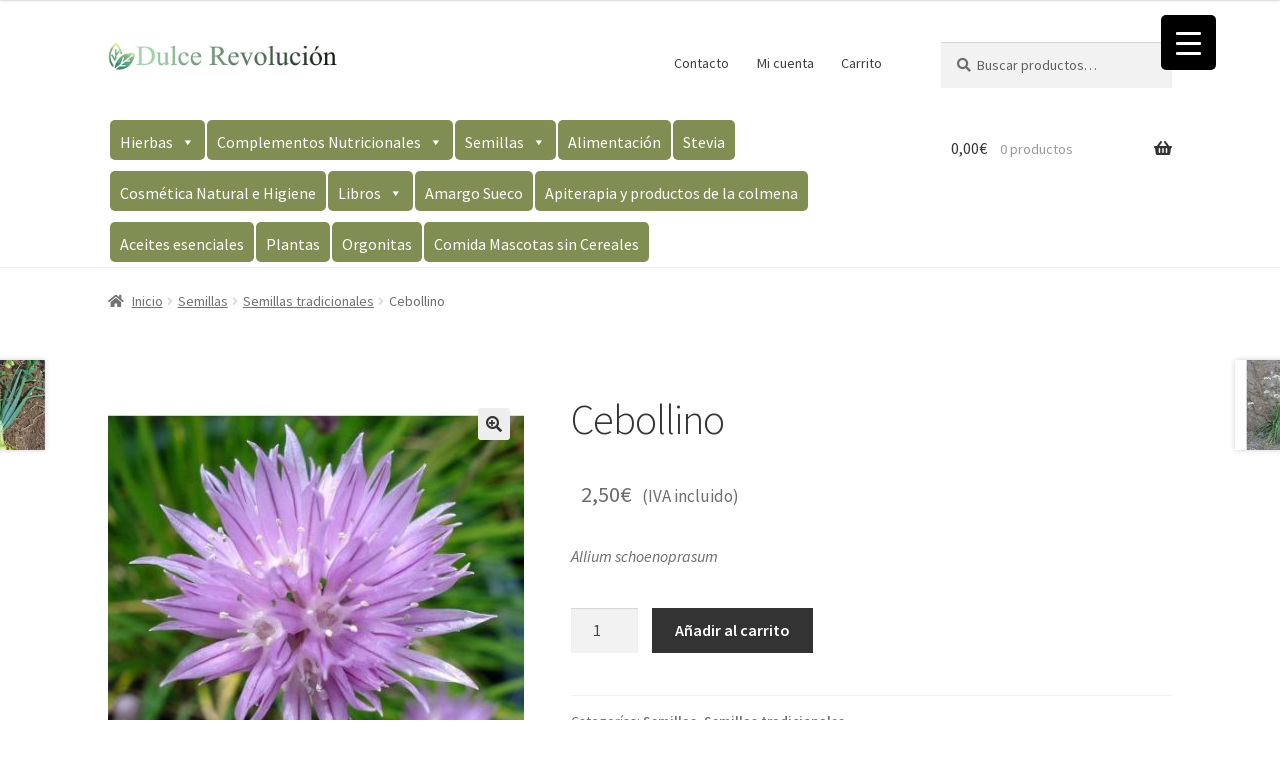

--- FILE ---
content_type: text/html; charset=UTF-8
request_url: https://fundaciondulcerevolucion.com/?product=cebollino
body_size: 30449
content:
<!doctype html>
<html lang="es">
<head>
<meta charset="UTF-8">
<meta name="viewport" content="width=device-width, initial-scale=1, maximum-scale=2.0">
<link rel="profile" href="http://gmpg.org/xfn/11">
<link rel="pingback" href="https://fundaciondulcerevolucion.com/xmlrpc.php">

<title>Cebollino &#8211; Tienda Dulce Revolución oficial</title>
<meta name='robots' content='max-image-preview:large' />
<script>window._wca = window._wca || [];</script>
<link rel='dns-prefetch' href='//stats.wp.com' />
<link rel='dns-prefetch' href='//maxcdn.bootstrapcdn.com' />
<link rel='dns-prefetch' href='//fonts.googleapis.com' />
<link rel='preconnect' href='//c0.wp.com' />
<link rel="alternate" type="application/rss+xml" title="Tienda Dulce Revolución oficial &raquo; Feed" href="https://fundaciondulcerevolucion.com/feed/" />
<link rel="alternate" type="application/rss+xml" title="Tienda Dulce Revolución oficial &raquo; Feed de los comentarios" href="https://fundaciondulcerevolucion.com/comments/feed/" />
<link rel="alternate" title="oEmbed (JSON)" type="application/json+oembed" href="https://fundaciondulcerevolucion.com/wp-json/oembed/1.0/embed?url=https%3A%2F%2Ffundaciondulcerevolucion.com%2Fproducto%2Fcebollino%2F" />
<link rel="alternate" title="oEmbed (XML)" type="text/xml+oembed" href="https://fundaciondulcerevolucion.com/wp-json/oembed/1.0/embed?url=https%3A%2F%2Ffundaciondulcerevolucion.com%2Fproducto%2Fcebollino%2F&#038;format=xml" />
<style id='wp-img-auto-sizes-contain-inline-css'>
img:is([sizes=auto i],[sizes^="auto," i]){contain-intrinsic-size:3000px 1500px}
/*# sourceURL=wp-img-auto-sizes-contain-inline-css */
</style>
<link rel='stylesheet' id='berocket_mm_quantity_style-css' href='https://fundaciondulcerevolucion.com/wp-content/plugins/minmax-quantity-for-woocommerce/css/shop.css?ver=1.3.8.3' media='all' />
<style id='wp-emoji-styles-inline-css'>

	img.wp-smiley, img.emoji {
		display: inline !important;
		border: none !important;
		box-shadow: none !important;
		height: 1em !important;
		width: 1em !important;
		margin: 0 0.07em !important;
		vertical-align: -0.1em !important;
		background: none !important;
		padding: 0 !important;
	}
/*# sourceURL=wp-emoji-styles-inline-css */
</style>
<style id='wp-block-library-inline-css'>
:root{--wp-block-synced-color:#7a00df;--wp-block-synced-color--rgb:122,0,223;--wp-bound-block-color:var(--wp-block-synced-color);--wp-editor-canvas-background:#ddd;--wp-admin-theme-color:#007cba;--wp-admin-theme-color--rgb:0,124,186;--wp-admin-theme-color-darker-10:#006ba1;--wp-admin-theme-color-darker-10--rgb:0,107,160.5;--wp-admin-theme-color-darker-20:#005a87;--wp-admin-theme-color-darker-20--rgb:0,90,135;--wp-admin-border-width-focus:2px}@media (min-resolution:192dpi){:root{--wp-admin-border-width-focus:1.5px}}.wp-element-button{cursor:pointer}:root .has-very-light-gray-background-color{background-color:#eee}:root .has-very-dark-gray-background-color{background-color:#313131}:root .has-very-light-gray-color{color:#eee}:root .has-very-dark-gray-color{color:#313131}:root .has-vivid-green-cyan-to-vivid-cyan-blue-gradient-background{background:linear-gradient(135deg,#00d084,#0693e3)}:root .has-purple-crush-gradient-background{background:linear-gradient(135deg,#34e2e4,#4721fb 50%,#ab1dfe)}:root .has-hazy-dawn-gradient-background{background:linear-gradient(135deg,#faaca8,#dad0ec)}:root .has-subdued-olive-gradient-background{background:linear-gradient(135deg,#fafae1,#67a671)}:root .has-atomic-cream-gradient-background{background:linear-gradient(135deg,#fdd79a,#004a59)}:root .has-nightshade-gradient-background{background:linear-gradient(135deg,#330968,#31cdcf)}:root .has-midnight-gradient-background{background:linear-gradient(135deg,#020381,#2874fc)}:root{--wp--preset--font-size--normal:16px;--wp--preset--font-size--huge:42px}.has-regular-font-size{font-size:1em}.has-larger-font-size{font-size:2.625em}.has-normal-font-size{font-size:var(--wp--preset--font-size--normal)}.has-huge-font-size{font-size:var(--wp--preset--font-size--huge)}.has-text-align-center{text-align:center}.has-text-align-left{text-align:left}.has-text-align-right{text-align:right}.has-fit-text{white-space:nowrap!important}#end-resizable-editor-section{display:none}.aligncenter{clear:both}.items-justified-left{justify-content:flex-start}.items-justified-center{justify-content:center}.items-justified-right{justify-content:flex-end}.items-justified-space-between{justify-content:space-between}.screen-reader-text{border:0;clip-path:inset(50%);height:1px;margin:-1px;overflow:hidden;padding:0;position:absolute;width:1px;word-wrap:normal!important}.screen-reader-text:focus{background-color:#ddd;clip-path:none;color:#444;display:block;font-size:1em;height:auto;left:5px;line-height:normal;padding:15px 23px 14px;text-decoration:none;top:5px;width:auto;z-index:100000}html :where(.has-border-color){border-style:solid}html :where([style*=border-top-color]){border-top-style:solid}html :where([style*=border-right-color]){border-right-style:solid}html :where([style*=border-bottom-color]){border-bottom-style:solid}html :where([style*=border-left-color]){border-left-style:solid}html :where([style*=border-width]){border-style:solid}html :where([style*=border-top-width]){border-top-style:solid}html :where([style*=border-right-width]){border-right-style:solid}html :where([style*=border-bottom-width]){border-bottom-style:solid}html :where([style*=border-left-width]){border-left-style:solid}html :where(img[class*=wp-image-]){height:auto;max-width:100%}:where(figure){margin:0 0 1em}html :where(.is-position-sticky){--wp-admin--admin-bar--position-offset:var(--wp-admin--admin-bar--height,0px)}@media screen and (max-width:600px){html :where(.is-position-sticky){--wp-admin--admin-bar--position-offset:0px}}

/*# sourceURL=wp-block-library-inline-css */
</style><style id='global-styles-inline-css'>
:root{--wp--preset--aspect-ratio--square: 1;--wp--preset--aspect-ratio--4-3: 4/3;--wp--preset--aspect-ratio--3-4: 3/4;--wp--preset--aspect-ratio--3-2: 3/2;--wp--preset--aspect-ratio--2-3: 2/3;--wp--preset--aspect-ratio--16-9: 16/9;--wp--preset--aspect-ratio--9-16: 9/16;--wp--preset--color--black: #000000;--wp--preset--color--cyan-bluish-gray: #abb8c3;--wp--preset--color--white: #ffffff;--wp--preset--color--pale-pink: #f78da7;--wp--preset--color--vivid-red: #cf2e2e;--wp--preset--color--luminous-vivid-orange: #ff6900;--wp--preset--color--luminous-vivid-amber: #fcb900;--wp--preset--color--light-green-cyan: #7bdcb5;--wp--preset--color--vivid-green-cyan: #00d084;--wp--preset--color--pale-cyan-blue: #8ed1fc;--wp--preset--color--vivid-cyan-blue: #0693e3;--wp--preset--color--vivid-purple: #9b51e0;--wp--preset--gradient--vivid-cyan-blue-to-vivid-purple: linear-gradient(135deg,rgb(6,147,227) 0%,rgb(155,81,224) 100%);--wp--preset--gradient--light-green-cyan-to-vivid-green-cyan: linear-gradient(135deg,rgb(122,220,180) 0%,rgb(0,208,130) 100%);--wp--preset--gradient--luminous-vivid-amber-to-luminous-vivid-orange: linear-gradient(135deg,rgb(252,185,0) 0%,rgb(255,105,0) 100%);--wp--preset--gradient--luminous-vivid-orange-to-vivid-red: linear-gradient(135deg,rgb(255,105,0) 0%,rgb(207,46,46) 100%);--wp--preset--gradient--very-light-gray-to-cyan-bluish-gray: linear-gradient(135deg,rgb(238,238,238) 0%,rgb(169,184,195) 100%);--wp--preset--gradient--cool-to-warm-spectrum: linear-gradient(135deg,rgb(74,234,220) 0%,rgb(151,120,209) 20%,rgb(207,42,186) 40%,rgb(238,44,130) 60%,rgb(251,105,98) 80%,rgb(254,248,76) 100%);--wp--preset--gradient--blush-light-purple: linear-gradient(135deg,rgb(255,206,236) 0%,rgb(152,150,240) 100%);--wp--preset--gradient--blush-bordeaux: linear-gradient(135deg,rgb(254,205,165) 0%,rgb(254,45,45) 50%,rgb(107,0,62) 100%);--wp--preset--gradient--luminous-dusk: linear-gradient(135deg,rgb(255,203,112) 0%,rgb(199,81,192) 50%,rgb(65,88,208) 100%);--wp--preset--gradient--pale-ocean: linear-gradient(135deg,rgb(255,245,203) 0%,rgb(182,227,212) 50%,rgb(51,167,181) 100%);--wp--preset--gradient--electric-grass: linear-gradient(135deg,rgb(202,248,128) 0%,rgb(113,206,126) 100%);--wp--preset--gradient--midnight: linear-gradient(135deg,rgb(2,3,129) 0%,rgb(40,116,252) 100%);--wp--preset--font-size--small: 14px;--wp--preset--font-size--medium: 23px;--wp--preset--font-size--large: 26px;--wp--preset--font-size--x-large: 42px;--wp--preset--font-size--normal: 16px;--wp--preset--font-size--huge: 37px;--wp--preset--spacing--20: 0.44rem;--wp--preset--spacing--30: 0.67rem;--wp--preset--spacing--40: 1rem;--wp--preset--spacing--50: 1.5rem;--wp--preset--spacing--60: 2.25rem;--wp--preset--spacing--70: 3.38rem;--wp--preset--spacing--80: 5.06rem;--wp--preset--shadow--natural: 6px 6px 9px rgba(0, 0, 0, 0.2);--wp--preset--shadow--deep: 12px 12px 50px rgba(0, 0, 0, 0.4);--wp--preset--shadow--sharp: 6px 6px 0px rgba(0, 0, 0, 0.2);--wp--preset--shadow--outlined: 6px 6px 0px -3px rgb(255, 255, 255), 6px 6px rgb(0, 0, 0);--wp--preset--shadow--crisp: 6px 6px 0px rgb(0, 0, 0);}:root :where(.is-layout-flow) > :first-child{margin-block-start: 0;}:root :where(.is-layout-flow) > :last-child{margin-block-end: 0;}:root :where(.is-layout-flow) > *{margin-block-start: 24px;margin-block-end: 0;}:root :where(.is-layout-constrained) > :first-child{margin-block-start: 0;}:root :where(.is-layout-constrained) > :last-child{margin-block-end: 0;}:root :where(.is-layout-constrained) > *{margin-block-start: 24px;margin-block-end: 0;}:root :where(.is-layout-flex){gap: 24px;}:root :where(.is-layout-grid){gap: 24px;}body .is-layout-flex{display: flex;}.is-layout-flex{flex-wrap: wrap;align-items: center;}.is-layout-flex > :is(*, div){margin: 0;}body .is-layout-grid{display: grid;}.is-layout-grid > :is(*, div){margin: 0;}.has-black-color{color: var(--wp--preset--color--black) !important;}.has-cyan-bluish-gray-color{color: var(--wp--preset--color--cyan-bluish-gray) !important;}.has-white-color{color: var(--wp--preset--color--white) !important;}.has-pale-pink-color{color: var(--wp--preset--color--pale-pink) !important;}.has-vivid-red-color{color: var(--wp--preset--color--vivid-red) !important;}.has-luminous-vivid-orange-color{color: var(--wp--preset--color--luminous-vivid-orange) !important;}.has-luminous-vivid-amber-color{color: var(--wp--preset--color--luminous-vivid-amber) !important;}.has-light-green-cyan-color{color: var(--wp--preset--color--light-green-cyan) !important;}.has-vivid-green-cyan-color{color: var(--wp--preset--color--vivid-green-cyan) !important;}.has-pale-cyan-blue-color{color: var(--wp--preset--color--pale-cyan-blue) !important;}.has-vivid-cyan-blue-color{color: var(--wp--preset--color--vivid-cyan-blue) !important;}.has-vivid-purple-color{color: var(--wp--preset--color--vivid-purple) !important;}.has-black-background-color{background-color: var(--wp--preset--color--black) !important;}.has-cyan-bluish-gray-background-color{background-color: var(--wp--preset--color--cyan-bluish-gray) !important;}.has-white-background-color{background-color: var(--wp--preset--color--white) !important;}.has-pale-pink-background-color{background-color: var(--wp--preset--color--pale-pink) !important;}.has-vivid-red-background-color{background-color: var(--wp--preset--color--vivid-red) !important;}.has-luminous-vivid-orange-background-color{background-color: var(--wp--preset--color--luminous-vivid-orange) !important;}.has-luminous-vivid-amber-background-color{background-color: var(--wp--preset--color--luminous-vivid-amber) !important;}.has-light-green-cyan-background-color{background-color: var(--wp--preset--color--light-green-cyan) !important;}.has-vivid-green-cyan-background-color{background-color: var(--wp--preset--color--vivid-green-cyan) !important;}.has-pale-cyan-blue-background-color{background-color: var(--wp--preset--color--pale-cyan-blue) !important;}.has-vivid-cyan-blue-background-color{background-color: var(--wp--preset--color--vivid-cyan-blue) !important;}.has-vivid-purple-background-color{background-color: var(--wp--preset--color--vivid-purple) !important;}.has-black-border-color{border-color: var(--wp--preset--color--black) !important;}.has-cyan-bluish-gray-border-color{border-color: var(--wp--preset--color--cyan-bluish-gray) !important;}.has-white-border-color{border-color: var(--wp--preset--color--white) !important;}.has-pale-pink-border-color{border-color: var(--wp--preset--color--pale-pink) !important;}.has-vivid-red-border-color{border-color: var(--wp--preset--color--vivid-red) !important;}.has-luminous-vivid-orange-border-color{border-color: var(--wp--preset--color--luminous-vivid-orange) !important;}.has-luminous-vivid-amber-border-color{border-color: var(--wp--preset--color--luminous-vivid-amber) !important;}.has-light-green-cyan-border-color{border-color: var(--wp--preset--color--light-green-cyan) !important;}.has-vivid-green-cyan-border-color{border-color: var(--wp--preset--color--vivid-green-cyan) !important;}.has-pale-cyan-blue-border-color{border-color: var(--wp--preset--color--pale-cyan-blue) !important;}.has-vivid-cyan-blue-border-color{border-color: var(--wp--preset--color--vivid-cyan-blue) !important;}.has-vivid-purple-border-color{border-color: var(--wp--preset--color--vivid-purple) !important;}.has-vivid-cyan-blue-to-vivid-purple-gradient-background{background: var(--wp--preset--gradient--vivid-cyan-blue-to-vivid-purple) !important;}.has-light-green-cyan-to-vivid-green-cyan-gradient-background{background: var(--wp--preset--gradient--light-green-cyan-to-vivid-green-cyan) !important;}.has-luminous-vivid-amber-to-luminous-vivid-orange-gradient-background{background: var(--wp--preset--gradient--luminous-vivid-amber-to-luminous-vivid-orange) !important;}.has-luminous-vivid-orange-to-vivid-red-gradient-background{background: var(--wp--preset--gradient--luminous-vivid-orange-to-vivid-red) !important;}.has-very-light-gray-to-cyan-bluish-gray-gradient-background{background: var(--wp--preset--gradient--very-light-gray-to-cyan-bluish-gray) !important;}.has-cool-to-warm-spectrum-gradient-background{background: var(--wp--preset--gradient--cool-to-warm-spectrum) !important;}.has-blush-light-purple-gradient-background{background: var(--wp--preset--gradient--blush-light-purple) !important;}.has-blush-bordeaux-gradient-background{background: var(--wp--preset--gradient--blush-bordeaux) !important;}.has-luminous-dusk-gradient-background{background: var(--wp--preset--gradient--luminous-dusk) !important;}.has-pale-ocean-gradient-background{background: var(--wp--preset--gradient--pale-ocean) !important;}.has-electric-grass-gradient-background{background: var(--wp--preset--gradient--electric-grass) !important;}.has-midnight-gradient-background{background: var(--wp--preset--gradient--midnight) !important;}.has-small-font-size{font-size: var(--wp--preset--font-size--small) !important;}.has-medium-font-size{font-size: var(--wp--preset--font-size--medium) !important;}.has-large-font-size{font-size: var(--wp--preset--font-size--large) !important;}.has-x-large-font-size{font-size: var(--wp--preset--font-size--x-large) !important;}
/*# sourceURL=global-styles-inline-css */
</style>

<style id='classic-theme-styles-inline-css'>
/*! This file is auto-generated */
.wp-block-button__link{color:#fff;background-color:#32373c;border-radius:9999px;box-shadow:none;text-decoration:none;padding:calc(.667em + 2px) calc(1.333em + 2px);font-size:1.125em}.wp-block-file__button{background:#32373c;color:#fff;text-decoration:none}
/*# sourceURL=/wp-includes/css/classic-themes.min.css */
</style>
<link rel='stylesheet' id='wp-components-css' href='https://c0.wp.com/c/6.9/wp-includes/css/dist/components/style.min.css' media='all' />
<link rel='stylesheet' id='wp-preferences-css' href='https://c0.wp.com/c/6.9/wp-includes/css/dist/preferences/style.min.css' media='all' />
<link rel='stylesheet' id='wp-block-editor-css' href='https://c0.wp.com/c/6.9/wp-includes/css/dist/block-editor/style.min.css' media='all' />
<link rel='stylesheet' id='popup-maker-block-library-style-css' href='https://fundaciondulcerevolucion.com/wp-content/plugins/popup-maker/dist/packages/block-library-style.css?ver=dbea705cfafe089d65f1' media='all' />
<link rel='stylesheet' id='storefront-gutenberg-blocks-css' href='https://fundaciondulcerevolucion.com/wp-content/themes/storefront/assets/css/base/gutenberg-blocks.css?ver=4.6.2' media='all' />
<style id='storefront-gutenberg-blocks-inline-css'>

				.wp-block-button__link:not(.has-text-color) {
					color: #333333;
				}

				.wp-block-button__link:not(.has-text-color):hover,
				.wp-block-button__link:not(.has-text-color):focus,
				.wp-block-button__link:not(.has-text-color):active {
					color: #333333;
				}

				.wp-block-button__link:not(.has-background) {
					background-color: #eeeeee;
				}

				.wp-block-button__link:not(.has-background):hover,
				.wp-block-button__link:not(.has-background):focus,
				.wp-block-button__link:not(.has-background):active {
					border-color: #d5d5d5;
					background-color: #d5d5d5;
				}

				.wc-block-grid__products .wc-block-grid__product .wp-block-button__link {
					background-color: #eeeeee;
					border-color: #eeeeee;
					color: #333333;
				}

				.wp-block-quote footer,
				.wp-block-quote cite,
				.wp-block-quote__citation {
					color: #6d6d6d;
				}

				.wp-block-pullquote cite,
				.wp-block-pullquote footer,
				.wp-block-pullquote__citation {
					color: #6d6d6d;
				}

				.wp-block-image figcaption {
					color: #6d6d6d;
				}

				.wp-block-separator.is-style-dots::before {
					color: #333333;
				}

				.wp-block-file a.wp-block-file__button {
					color: #333333;
					background-color: #eeeeee;
					border-color: #eeeeee;
				}

				.wp-block-file a.wp-block-file__button:hover,
				.wp-block-file a.wp-block-file__button:focus,
				.wp-block-file a.wp-block-file__button:active {
					color: #333333;
					background-color: #d5d5d5;
				}

				.wp-block-code,
				.wp-block-preformatted pre {
					color: #6d6d6d;
				}

				.wp-block-table:not( .has-background ):not( .is-style-stripes ) tbody tr:nth-child(2n) td {
					background-color: #fdfdfd;
				}

				.wp-block-cover .wp-block-cover__inner-container h1:not(.has-text-color),
				.wp-block-cover .wp-block-cover__inner-container h2:not(.has-text-color),
				.wp-block-cover .wp-block-cover__inner-container h3:not(.has-text-color),
				.wp-block-cover .wp-block-cover__inner-container h4:not(.has-text-color),
				.wp-block-cover .wp-block-cover__inner-container h5:not(.has-text-color),
				.wp-block-cover .wp-block-cover__inner-container h6:not(.has-text-color) {
					color: #000000;
				}

				div.wc-block-components-price-slider__range-input-progress,
				.rtl .wc-block-components-price-slider__range-input-progress {
					--range-color: #7f54b3;
				}

				/* Target only IE11 */
				@media all and (-ms-high-contrast: none), (-ms-high-contrast: active) {
					.wc-block-components-price-slider__range-input-progress {
						background: #7f54b3;
					}
				}

				.wc-block-components-button:not(.is-link) {
					background-color: #333333;
					color: #ffffff;
				}

				.wc-block-components-button:not(.is-link):hover,
				.wc-block-components-button:not(.is-link):focus,
				.wc-block-components-button:not(.is-link):active {
					background-color: #1a1a1a;
					color: #ffffff;
				}

				.wc-block-components-button:not(.is-link):disabled {
					background-color: #333333;
					color: #ffffff;
				}

				.wc-block-cart__submit-container {
					background-color: #ffffff;
				}

				.wc-block-cart__submit-container::before {
					color: rgba(220,220,220,0.5);
				}

				.wc-block-components-order-summary-item__quantity {
					background-color: #ffffff;
					border-color: #6d6d6d;
					box-shadow: 0 0 0 2px #ffffff;
					color: #6d6d6d;
				}
			
/*# sourceURL=storefront-gutenberg-blocks-inline-css */
</style>
<style id='responsive-menu-inline-css'>
/** This file is major component of this plugin so please don't try to edit here. */
#rmp_menu_trigger-14260 {
  width: 55px;
  height: 55px;
  position: fixed;
  top: 15px;
  border-radius: 5px;
  display: none;
  text-decoration: none;
  right: 5%;
  background: #000000;
  transition: transform 0.5s, background-color 0.5s;
}
#rmp_menu_trigger-14260:hover, #rmp_menu_trigger-14260:focus {
  background: #000000;
  text-decoration: unset;
}
#rmp_menu_trigger-14260.is-active {
  background: #000000;
}
#rmp_menu_trigger-14260 .rmp-trigger-box {
  width: 25px;
  color: #ffffff;
}
#rmp_menu_trigger-14260 .rmp-trigger-icon-active, #rmp_menu_trigger-14260 .rmp-trigger-text-open {
  display: none;
}
#rmp_menu_trigger-14260.is-active .rmp-trigger-icon-active, #rmp_menu_trigger-14260.is-active .rmp-trigger-text-open {
  display: inline;
}
#rmp_menu_trigger-14260.is-active .rmp-trigger-icon-inactive, #rmp_menu_trigger-14260.is-active .rmp-trigger-text {
  display: none;
}
#rmp_menu_trigger-14260 .rmp-trigger-label {
  color: #ffffff;
  pointer-events: none;
  line-height: 13px;
  font-family: inherit;
  font-size: 14px;
  display: inline;
  text-transform: inherit;
}
#rmp_menu_trigger-14260 .rmp-trigger-label.rmp-trigger-label-top {
  display: block;
  margin-bottom: 12px;
}
#rmp_menu_trigger-14260 .rmp-trigger-label.rmp-trigger-label-bottom {
  display: block;
  margin-top: 12px;
}
#rmp_menu_trigger-14260 .responsive-menu-pro-inner {
  display: block;
}
#rmp_menu_trigger-14260 .rmp-trigger-icon-inactive .rmp-font-icon {
  color: #ffffff;
}
#rmp_menu_trigger-14260 .responsive-menu-pro-inner, #rmp_menu_trigger-14260 .responsive-menu-pro-inner::before, #rmp_menu_trigger-14260 .responsive-menu-pro-inner::after {
  width: 25px;
  height: 3px;
  background-color: #ffffff;
  border-radius: 4px;
  position: absolute;
}
#rmp_menu_trigger-14260 .rmp-trigger-icon-active .rmp-font-icon {
  color: #ffffff;
}
#rmp_menu_trigger-14260.is-active .responsive-menu-pro-inner, #rmp_menu_trigger-14260.is-active .responsive-menu-pro-inner::before, #rmp_menu_trigger-14260.is-active .responsive-menu-pro-inner::after {
  background-color: #ffffff;
}
#rmp_menu_trigger-14260:hover .rmp-trigger-icon-inactive .rmp-font-icon {
  color: #ffffff;
}
#rmp_menu_trigger-14260:not(.is-active):hover .responsive-menu-pro-inner, #rmp_menu_trigger-14260:not(.is-active):hover .responsive-menu-pro-inner::before, #rmp_menu_trigger-14260:not(.is-active):hover .responsive-menu-pro-inner::after {
  background-color: #ffffff;
}
#rmp_menu_trigger-14260 .responsive-menu-pro-inner::before {
  top: 10px;
}
#rmp_menu_trigger-14260 .responsive-menu-pro-inner::after {
  bottom: 10px;
}
#rmp_menu_trigger-14260.is-active .responsive-menu-pro-inner::after {
  bottom: 0;
}
/* Hamburger menu styling */
@media screen and (max-width: 8000px) {
  /** Menu Title Style */
  /** Menu Additional Content Style */
  #rmp_menu_trigger-14260 {
    display: block;
  }
  #rmp-container-14260 {
    position: fixed;
    top: 0;
    margin: 0;
    transition: transform 0.5s;
    overflow: auto;
    display: block;
    width: 75%;
    background-color: #212121;
    background-image: url("");
    height: 100%;
    left: 0;
    padding-top: 0px;
    padding-left: 0px;
    padding-bottom: 0px;
    padding-right: 0px;
  }
  #rmp-menu-wrap-14260 {
    padding-top: 0px;
    padding-left: 0px;
    padding-bottom: 0px;
    padding-right: 0px;
    background-color: #212121;
  }
  #rmp-menu-wrap-14260 .rmp-menu, #rmp-menu-wrap-14260 .rmp-submenu {
    width: 100%;
    box-sizing: border-box;
    margin: 0;
    padding: 0;
  }
  #rmp-menu-wrap-14260 .rmp-submenu-depth-1 .rmp-menu-item-link {
    padding-left: 10%;
  }
  #rmp-menu-wrap-14260 .rmp-submenu-depth-2 .rmp-menu-item-link {
    padding-left: 15%;
  }
  #rmp-menu-wrap-14260 .rmp-submenu-depth-3 .rmp-menu-item-link {
    padding-left: 20%;
  }
  #rmp-menu-wrap-14260 .rmp-submenu-depth-4 .rmp-menu-item-link {
    padding-left: 25%;
  }
  #rmp-menu-wrap-14260 .rmp-submenu.rmp-submenu-open {
    display: block;
  }
  #rmp-menu-wrap-14260 .rmp-menu-item {
    width: 100%;
    list-style: none;
    margin: 0;
  }
  #rmp-menu-wrap-14260 .rmp-menu-item-link {
    height: 40px;
    line-height: 40px;
    font-size: 13px;
    border-bottom: 1px solid #212121;
    font-family: inherit;
    color: #ffffff;
    text-align: left;
    background-color: #212121;
    font-weight: normal;
    letter-spacing: 0px;
    display: block;
    box-sizing: border-box;
    width: 100%;
    text-decoration: none;
    position: relative;
    overflow: hidden;
    transition: background-color 0.5s, border-color 0.5s, 0.5s;
    padding: 0 5%;
    padding-right: 50px;
  }
  #rmp-menu-wrap-14260 .rmp-menu-item-link:after, #rmp-menu-wrap-14260 .rmp-menu-item-link:before {
    display: none;
  }
  #rmp-menu-wrap-14260 .rmp-menu-item-link:hover, #rmp-menu-wrap-14260 .rmp-menu-item-link:focus {
    color: #ffffff;
    border-color: #212121;
    background-color: #3f3f3f;
  }
  #rmp-menu-wrap-14260 .rmp-menu-item-link:focus {
    outline: none;
    border-color: unset;
    box-shadow: unset;
  }
  #rmp-menu-wrap-14260 .rmp-menu-item-link .rmp-font-icon {
    height: 40px;
    line-height: 40px;
    margin-right: 10px;
    font-size: 13px;
  }
  #rmp-menu-wrap-14260 .rmp-menu-current-item .rmp-menu-item-link {
    color: #ffffff;
    border-color: #212121;
    background-color: #212121;
  }
  #rmp-menu-wrap-14260 .rmp-menu-current-item .rmp-menu-item-link:hover, #rmp-menu-wrap-14260 .rmp-menu-current-item .rmp-menu-item-link:focus {
    color: #ffffff;
    border-color: #3f3f3f;
    background-color: #3f3f3f;
  }
  #rmp-menu-wrap-14260 .rmp-menu-subarrow {
    position: absolute;
    top: 0;
    bottom: 0;
    text-align: center;
    overflow: hidden;
    background-size: cover;
    overflow: hidden;
    right: 0;
    border-left-style: solid;
    border-left-color: #212121;
    border-left-width: 1px;
    height: 39px;
    width: 40px;
    color: #ffffff;
    background-color: #212121;
  }
  #rmp-menu-wrap-14260 .rmp-menu-subarrow svg {
    fill: #ffffff;
  }
  #rmp-menu-wrap-14260 .rmp-menu-subarrow:hover {
    color: #ffffff;
    border-color: #3f3f3f;
    background-color: #3f3f3f;
  }
  #rmp-menu-wrap-14260 .rmp-menu-subarrow:hover svg {
    fill: #ffffff;
  }
  #rmp-menu-wrap-14260 .rmp-menu-subarrow .rmp-font-icon {
    margin-right: unset;
  }
  #rmp-menu-wrap-14260 .rmp-menu-subarrow * {
    vertical-align: middle;
    line-height: 39px;
  }
  #rmp-menu-wrap-14260 .rmp-menu-subarrow-active {
    display: block;
    background-size: cover;
    color: #ffffff;
    border-color: #212121;
    background-color: #212121;
  }
  #rmp-menu-wrap-14260 .rmp-menu-subarrow-active svg {
    fill: #ffffff;
  }
  #rmp-menu-wrap-14260 .rmp-menu-subarrow-active:hover {
    color: #ffffff;
    border-color: #3f3f3f;
    background-color: #3f3f3f;
  }
  #rmp-menu-wrap-14260 .rmp-menu-subarrow-active:hover svg {
    fill: #ffffff;
  }
  #rmp-menu-wrap-14260 .rmp-submenu {
    display: none;
  }
  #rmp-menu-wrap-14260 .rmp-submenu .rmp-menu-item-link {
    height: 40px;
    line-height: 40px;
    letter-spacing: 0px;
    font-size: 13px;
    border-bottom: 1px solid #212121;
    font-family: inherit;
    font-weight: normal;
    color: #ffffff;
    text-align: left;
    background-color: #212121;
  }
  #rmp-menu-wrap-14260 .rmp-submenu .rmp-menu-item-link:hover, #rmp-menu-wrap-14260 .rmp-submenu .rmp-menu-item-link:focus {
    color: #ffffff;
    border-color: #212121;
    background-color: #3f3f3f;
  }
  #rmp-menu-wrap-14260 .rmp-submenu .rmp-menu-current-item .rmp-menu-item-link {
    color: #ffffff;
    border-color: #212121;
    background-color: #212121;
  }
  #rmp-menu-wrap-14260 .rmp-submenu .rmp-menu-current-item .rmp-menu-item-link:hover, #rmp-menu-wrap-14260 .rmp-submenu .rmp-menu-current-item .rmp-menu-item-link:focus {
    color: #ffffff;
    border-color: #3f3f3f;
    background-color: #3f3f3f;
  }
  #rmp-menu-wrap-14260 .rmp-submenu .rmp-menu-subarrow {
    right: 0;
    border-right: unset;
    border-left-style: solid;
    border-left-color: #212121;
    border-left-width: 1px;
    height: 39px;
    line-height: 39px;
    width: 40px;
    color: #ffffff;
    background-color: #212121;
  }
  #rmp-menu-wrap-14260 .rmp-submenu .rmp-menu-subarrow:hover {
    color: #ffffff;
    border-color: #3f3f3f;
    background-color: #3f3f3f;
  }
  #rmp-menu-wrap-14260 .rmp-submenu .rmp-menu-subarrow-active {
    color: #ffffff;
    border-color: #212121;
    background-color: #212121;
  }
  #rmp-menu-wrap-14260 .rmp-submenu .rmp-menu-subarrow-active:hover {
    color: #ffffff;
    border-color: #3f3f3f;
    background-color: #3f3f3f;
  }
  #rmp-menu-wrap-14260 .rmp-menu-item-description {
    margin: 0;
    padding: 5px 5%;
    opacity: 0.8;
    color: #ffffff;
  }
  #rmp-search-box-14260 {
    display: block;
    padding-top: 0px;
    padding-left: 5%;
    padding-bottom: 0px;
    padding-right: 5%;
  }
  #rmp-search-box-14260 .rmp-search-form {
    margin: 0;
  }
  #rmp-search-box-14260 .rmp-search-box {
    background: #ffffff;
    border: 1px solid #dadada;
    color: #333333;
    width: 100%;
    padding: 0 5%;
    border-radius: 30px;
    height: 45px;
    -webkit-appearance: none;
  }
  #rmp-search-box-14260 .rmp-search-box::placeholder {
    color: #c7c7cd;
  }
  #rmp-search-box-14260 .rmp-search-box:focus {
    background-color: #ffffff;
    outline: 2px solid #dadada;
    color: #333333;
  }
  #rmp-menu-title-14260 {
    background-color: #212121;
    color: #ffffff;
    text-align: left;
    font-size: 13px;
    padding-top: 10%;
    padding-left: 5%;
    padding-bottom: 0%;
    padding-right: 5%;
    font-weight: 400;
    transition: background-color 0.5s, border-color 0.5s, color 0.5s;
  }
  #rmp-menu-title-14260:hover {
    background-color: #212121;
    color: #ffffff;
  }
  #rmp-menu-title-14260 > .rmp-menu-title-link {
    color: #ffffff;
    width: 100%;
    background-color: unset;
    text-decoration: none;
  }
  #rmp-menu-title-14260 > .rmp-menu-title-link:hover {
    color: #ffffff;
  }
  #rmp-menu-title-14260 .rmp-font-icon {
    font-size: 13px;
  }
  #rmp-menu-additional-content-14260 {
    padding-top: 0px;
    padding-left: 5%;
    padding-bottom: 0px;
    padding-right: 5%;
    color: #ffffff;
    text-align: center;
    font-size: 16px;
  }
}
/**
This file contents common styling of menus.
*/
.rmp-container {
  display: none;
  visibility: visible;
  padding: 0px 0px 0px 0px;
  z-index: 99998;
  transition: all 0.3s;
  /** Scrolling bar in menu setting box **/
}
.rmp-container.rmp-fade-top, .rmp-container.rmp-fade-left, .rmp-container.rmp-fade-right, .rmp-container.rmp-fade-bottom {
  display: none;
}
.rmp-container.rmp-slide-left, .rmp-container.rmp-push-left {
  transform: translateX(-100%);
  -ms-transform: translateX(-100%);
  -webkit-transform: translateX(-100%);
  -moz-transform: translateX(-100%);
}
.rmp-container.rmp-slide-left.rmp-menu-open, .rmp-container.rmp-push-left.rmp-menu-open {
  transform: translateX(0);
  -ms-transform: translateX(0);
  -webkit-transform: translateX(0);
  -moz-transform: translateX(0);
}
.rmp-container.rmp-slide-right, .rmp-container.rmp-push-right {
  transform: translateX(100%);
  -ms-transform: translateX(100%);
  -webkit-transform: translateX(100%);
  -moz-transform: translateX(100%);
}
.rmp-container.rmp-slide-right.rmp-menu-open, .rmp-container.rmp-push-right.rmp-menu-open {
  transform: translateX(0);
  -ms-transform: translateX(0);
  -webkit-transform: translateX(0);
  -moz-transform: translateX(0);
}
.rmp-container.rmp-slide-top, .rmp-container.rmp-push-top {
  transform: translateY(-100%);
  -ms-transform: translateY(-100%);
  -webkit-transform: translateY(-100%);
  -moz-transform: translateY(-100%);
}
.rmp-container.rmp-slide-top.rmp-menu-open, .rmp-container.rmp-push-top.rmp-menu-open {
  transform: translateY(0);
  -ms-transform: translateY(0);
  -webkit-transform: translateY(0);
  -moz-transform: translateY(0);
}
.rmp-container.rmp-slide-bottom, .rmp-container.rmp-push-bottom {
  transform: translateY(100%);
  -ms-transform: translateY(100%);
  -webkit-transform: translateY(100%);
  -moz-transform: translateY(100%);
}
.rmp-container.rmp-slide-bottom.rmp-menu-open, .rmp-container.rmp-push-bottom.rmp-menu-open {
  transform: translateX(0);
  -ms-transform: translateX(0);
  -webkit-transform: translateX(0);
  -moz-transform: translateX(0);
}
.rmp-container::-webkit-scrollbar {
  width: 0px;
}
.rmp-container ::-webkit-scrollbar-track {
  box-shadow: inset 0 0 5px transparent;
}
.rmp-container ::-webkit-scrollbar-thumb {
  background: transparent;
}
.rmp-container ::-webkit-scrollbar-thumb:hover {
  background: transparent;
}
.rmp-container .rmp-menu-wrap .rmp-menu {
  transition: none;
  border-radius: 0;
  box-shadow: none;
  background: none;
  border: 0;
  bottom: auto;
  box-sizing: border-box;
  clip: auto;
  color: #666;
  display: block;
  float: none;
  font-family: inherit;
  font-size: 14px;
  height: auto;
  left: auto;
  line-height: 1.7;
  list-style-type: none;
  margin: 0;
  min-height: auto;
  max-height: none;
  opacity: 1;
  outline: none;
  overflow: visible;
  padding: 0;
  position: relative;
  pointer-events: auto;
  right: auto;
  text-align: left;
  text-decoration: none;
  text-indent: 0;
  text-transform: none;
  transform: none;
  top: auto;
  visibility: inherit;
  width: auto;
  word-wrap: break-word;
  white-space: normal;
}
.rmp-container .rmp-menu-additional-content {
  display: block;
  word-break: break-word;
}
.rmp-container .rmp-menu-title {
  display: flex;
  flex-direction: column;
}
.rmp-container .rmp-menu-title .rmp-menu-title-image {
  max-width: 100%;
  margin-bottom: 15px;
  display: block;
  margin: auto;
  margin-bottom: 15px;
}
button.rmp_menu_trigger {
  z-index: 999999;
  overflow: hidden;
  outline: none;
  border: 0;
  display: none;
  margin: 0;
  transition: transform 0.5s, background-color 0.5s;
  padding: 0;
}
button.rmp_menu_trigger .responsive-menu-pro-inner::before, button.rmp_menu_trigger .responsive-menu-pro-inner::after {
  content: "";
  display: block;
}
button.rmp_menu_trigger .responsive-menu-pro-inner::before {
  top: 10px;
}
button.rmp_menu_trigger .responsive-menu-pro-inner::after {
  bottom: 10px;
}
button.rmp_menu_trigger .rmp-trigger-box {
  width: 40px;
  display: inline-block;
  position: relative;
  pointer-events: none;
  vertical-align: super;
}
/*  Menu Trigger Boring Animation */
.rmp-menu-trigger-boring .responsive-menu-pro-inner {
  transition-property: none;
}
.rmp-menu-trigger-boring .responsive-menu-pro-inner::after, .rmp-menu-trigger-boring .responsive-menu-pro-inner::before {
  transition-property: none;
}
.rmp-menu-trigger-boring.is-active .responsive-menu-pro-inner {
  transform: rotate(45deg);
}
.rmp-menu-trigger-boring.is-active .responsive-menu-pro-inner:before {
  top: 0;
  opacity: 0;
}
.rmp-menu-trigger-boring.is-active .responsive-menu-pro-inner:after {
  bottom: 0;
  transform: rotate(-90deg);
}

/*# sourceURL=responsive-menu-inline-css */
</style>
<link rel='stylesheet' id='dashicons-css' href='https://c0.wp.com/c/6.9/wp-includes/css/dashicons.min.css' media='all' />
<style id='dashicons-inline-css'>
[data-font="Dashicons"]:before {font-family: 'Dashicons' !important;content: attr(data-icon) !important;speak: none !important;font-weight: normal !important;font-variant: normal !important;text-transform: none !important;line-height: 1 !important;font-style: normal !important;-webkit-font-smoothing: antialiased !important;-moz-osx-font-smoothing: grayscale !important;}
/*# sourceURL=dashicons-inline-css */
</style>
<link rel='stylesheet' id='owl.carousel-css' href='https://fundaciondulcerevolucion.com/wp-content/plugins/tc-woocommerce-product-slider/vendors/owl-carousel/assets/owl.carousel.css?ver=6.9' media='all' />
<link rel='stylesheet' id='tcwps-style-css' href='https://fundaciondulcerevolucion.com/wp-content/plugins/tc-woocommerce-product-slider/assets/css/tc-wooslider.css?ver=6.9' media='all' />
<link rel='stylesheet' id='font-awesome-css' href='//maxcdn.bootstrapcdn.com/font-awesome/4.5.0/css/font-awesome.min.css?ver=6.9' media='all' />
<style id='font-awesome-inline-css'>
[data-font="FontAwesome"]:before {font-family: 'FontAwesome' !important;content: attr(data-icon) !important;speak: none !important;font-weight: normal !important;font-variant: normal !important;text-transform: none !important;line-height: 1 !important;font-style: normal !important;-webkit-font-smoothing: antialiased !important;-moz-osx-font-smoothing: grayscale !important;}
/*# sourceURL=font-awesome-inline-css */
</style>
<link rel='stylesheet' id='woo-product-category-discount-css' href='https://fundaciondulcerevolucion.com/wp-content/plugins/woo-product-category-discount/public/css/woo-product-category-discount-public.css?ver=5.15' media='all' />
<link rel='stylesheet' id='photoswipe-css' href='https://c0.wp.com/p/woocommerce/10.4.3/assets/css/photoswipe/photoswipe.min.css' media='all' />
<link rel='stylesheet' id='photoswipe-default-skin-css' href='https://c0.wp.com/p/woocommerce/10.4.3/assets/css/photoswipe/default-skin/default-skin.min.css' media='all' />
<style id='woocommerce-inline-inline-css'>
.woocommerce form .form-row .required { visibility: visible; }
/*# sourceURL=woocommerce-inline-inline-css */
</style>
<link rel='stylesheet' id='megamenu-css' href='https://fundaciondulcerevolucion.com/wp-content/uploads/maxmegamenu/style.css?ver=c55499' media='all' />
<link rel='stylesheet' id='storefront-style-css' href='https://fundaciondulcerevolucion.com/wp-content/themes/storefront/style.css?ver=6.9' media='all' />
<style id='storefront-style-inline-css'>

			.main-navigation ul li a,
			.site-title a,
			ul.menu li a,
			.site-branding h1 a,
			button.menu-toggle,
			button.menu-toggle:hover,
			.handheld-navigation .dropdown-toggle {
				color: #333333;
			}

			button.menu-toggle,
			button.menu-toggle:hover {
				border-color: #333333;
			}

			.main-navigation ul li a:hover,
			.main-navigation ul li:hover > a,
			.site-title a:hover,
			.site-header ul.menu li.current-menu-item > a {
				color: #747474;
			}

			table:not( .has-background ) th {
				background-color: #f8f8f8;
			}

			table:not( .has-background ) tbody td {
				background-color: #fdfdfd;
			}

			table:not( .has-background ) tbody tr:nth-child(2n) td,
			fieldset,
			fieldset legend {
				background-color: #fbfbfb;
			}

			.site-header,
			.secondary-navigation ul ul,
			.main-navigation ul.menu > li.menu-item-has-children:after,
			.secondary-navigation ul.menu ul,
			.storefront-handheld-footer-bar,
			.storefront-handheld-footer-bar ul li > a,
			.storefront-handheld-footer-bar ul li.search .site-search,
			button.menu-toggle,
			button.menu-toggle:hover {
				background-color: #ffffff;
			}

			p.site-description,
			.site-header,
			.storefront-handheld-footer-bar {
				color: #404040;
			}

			button.menu-toggle:after,
			button.menu-toggle:before,
			button.menu-toggle span:before {
				background-color: #333333;
			}

			h1, h2, h3, h4, h5, h6, .wc-block-grid__product-title {
				color: #333333;
			}

			.widget h1 {
				border-bottom-color: #333333;
			}

			body,
			.secondary-navigation a {
				color: #6d6d6d;
			}

			.widget-area .widget a,
			.hentry .entry-header .posted-on a,
			.hentry .entry-header .post-author a,
			.hentry .entry-header .post-comments a,
			.hentry .entry-header .byline a {
				color: #727272;
			}

			a {
				color: #7f54b3;
			}

			a:focus,
			button:focus,
			.button.alt:focus,
			input:focus,
			textarea:focus,
			input[type="button"]:focus,
			input[type="reset"]:focus,
			input[type="submit"]:focus,
			input[type="email"]:focus,
			input[type="tel"]:focus,
			input[type="url"]:focus,
			input[type="password"]:focus,
			input[type="search"]:focus {
				outline-color: #7f54b3;
			}

			button, input[type="button"], input[type="reset"], input[type="submit"], .button, .widget a.button {
				background-color: #eeeeee;
				border-color: #eeeeee;
				color: #333333;
			}

			button:hover, input[type="button"]:hover, input[type="reset"]:hover, input[type="submit"]:hover, .button:hover, .widget a.button:hover {
				background-color: #d5d5d5;
				border-color: #d5d5d5;
				color: #333333;
			}

			button.alt, input[type="button"].alt, input[type="reset"].alt, input[type="submit"].alt, .button.alt, .widget-area .widget a.button.alt {
				background-color: #333333;
				border-color: #333333;
				color: #ffffff;
			}

			button.alt:hover, input[type="button"].alt:hover, input[type="reset"].alt:hover, input[type="submit"].alt:hover, .button.alt:hover, .widget-area .widget a.button.alt:hover {
				background-color: #1a1a1a;
				border-color: #1a1a1a;
				color: #ffffff;
			}

			.pagination .page-numbers li .page-numbers.current {
				background-color: #e6e6e6;
				color: #636363;
			}

			#comments .comment-list .comment-content .comment-text {
				background-color: #f8f8f8;
			}

			.site-footer {
				background-color: #f0f0f0;
				color: #6d6d6d;
			}

			.site-footer a:not(.button):not(.components-button) {
				color: #333333;
			}

			.site-footer .storefront-handheld-footer-bar a:not(.button):not(.components-button) {
				color: #333333;
			}

			.site-footer h1, .site-footer h2, .site-footer h3, .site-footer h4, .site-footer h5, .site-footer h6, .site-footer .widget .widget-title, .site-footer .widget .widgettitle {
				color: #333333;
			}

			.page-template-template-homepage.has-post-thumbnail .type-page.has-post-thumbnail .entry-title {
				color: #000000;
			}

			.page-template-template-homepage.has-post-thumbnail .type-page.has-post-thumbnail .entry-content {
				color: #000000;
			}

			@media screen and ( min-width: 768px ) {
				.secondary-navigation ul.menu a:hover {
					color: #595959;
				}

				.secondary-navigation ul.menu a {
					color: #404040;
				}

				.main-navigation ul.menu ul.sub-menu,
				.main-navigation ul.nav-menu ul.children {
					background-color: #f0f0f0;
				}

				.site-header {
					border-bottom-color: #f0f0f0;
				}
			}
/*# sourceURL=storefront-style-inline-css */
</style>
<link rel='stylesheet' id='storefront-child-style-css' href='https://fundaciondulcerevolucion.com/wp-content/themes/storefront-child/style.css?ver=1.0.0' media='all' />
<link rel='stylesheet' id='storefront-icons-css' href='https://fundaciondulcerevolucion.com/wp-content/themes/storefront/assets/css/base/icons.css?ver=4.6.2' media='all' />
<link rel='stylesheet' id='storefront-fonts-css' href='https://fonts.googleapis.com/css?family=Source+Sans+Pro%3A400%2C300%2C300italic%2C400italic%2C600%2C700%2C900&#038;subset=latin%2Clatin-ext&#038;ver=4.6.2' media='all' />
<link rel='stylesheet' id='storefront-jetpack-widgets-css' href='https://fundaciondulcerevolucion.com/wp-content/themes/storefront/assets/css/jetpack/widgets.css?ver=4.6.2' media='all' />
<link rel='stylesheet' id='storefront-woocommerce-style-css' href='https://fundaciondulcerevolucion.com/wp-content/themes/storefront/assets/css/woocommerce/woocommerce.css?ver=4.6.2' media='all' />
<style id='storefront-woocommerce-style-inline-css'>
@font-face {
				font-family: star;
				src: url(https://fundaciondulcerevolucion.com/wp-content/plugins/woocommerce/assets/fonts/star.eot);
				src:
					url(https://fundaciondulcerevolucion.com/wp-content/plugins/woocommerce/assets/fonts/star.eot?#iefix) format("embedded-opentype"),
					url(https://fundaciondulcerevolucion.com/wp-content/plugins/woocommerce/assets/fonts/star.woff) format("woff"),
					url(https://fundaciondulcerevolucion.com/wp-content/plugins/woocommerce/assets/fonts/star.ttf) format("truetype"),
					url(https://fundaciondulcerevolucion.com/wp-content/plugins/woocommerce/assets/fonts/star.svg#star) format("svg");
				font-weight: 400;
				font-style: normal;
			}
			@font-face {
				font-family: WooCommerce;
				src: url(https://fundaciondulcerevolucion.com/wp-content/plugins/woocommerce/assets/fonts/WooCommerce.eot);
				src:
					url(https://fundaciondulcerevolucion.com/wp-content/plugins/woocommerce/assets/fonts/WooCommerce.eot?#iefix) format("embedded-opentype"),
					url(https://fundaciondulcerevolucion.com/wp-content/plugins/woocommerce/assets/fonts/WooCommerce.woff) format("woff"),
					url(https://fundaciondulcerevolucion.com/wp-content/plugins/woocommerce/assets/fonts/WooCommerce.ttf) format("truetype"),
					url(https://fundaciondulcerevolucion.com/wp-content/plugins/woocommerce/assets/fonts/WooCommerce.svg#WooCommerce) format("svg");
				font-weight: 400;
				font-style: normal;
			}

			a.cart-contents,
			.site-header-cart .widget_shopping_cart a {
				color: #333333;
			}

			a.cart-contents:hover,
			.site-header-cart .widget_shopping_cart a:hover,
			.site-header-cart:hover > li > a {
				color: #747474;
			}

			table.cart td.product-remove,
			table.cart td.actions {
				border-top-color: #ffffff;
			}

			.storefront-handheld-footer-bar ul li.cart .count {
				background-color: #333333;
				color: #ffffff;
				border-color: #ffffff;
			}

			.woocommerce-tabs ul.tabs li.active a,
			ul.products li.product .price,
			.onsale,
			.wc-block-grid__product-onsale,
			.widget_search form:before,
			.widget_product_search form:before {
				color: #6d6d6d;
			}

			.woocommerce-breadcrumb a,
			a.woocommerce-review-link,
			.product_meta a {
				color: #727272;
			}

			.wc-block-grid__product-onsale,
			.onsale {
				border-color: #6d6d6d;
			}

			.star-rating span:before,
			.quantity .plus, .quantity .minus,
			p.stars a:hover:after,
			p.stars a:after,
			.star-rating span:before,
			#payment .payment_methods li input[type=radio]:first-child:checked+label:before {
				color: #7f54b3;
			}

			.widget_price_filter .ui-slider .ui-slider-range,
			.widget_price_filter .ui-slider .ui-slider-handle {
				background-color: #7f54b3;
			}

			.order_details {
				background-color: #f8f8f8;
			}

			.order_details > li {
				border-bottom: 1px dotted #e3e3e3;
			}

			.order_details:before,
			.order_details:after {
				background: -webkit-linear-gradient(transparent 0,transparent 0),-webkit-linear-gradient(135deg,#f8f8f8 33.33%,transparent 33.33%),-webkit-linear-gradient(45deg,#f8f8f8 33.33%,transparent 33.33%)
			}

			#order_review {
				background-color: #ffffff;
			}

			#payment .payment_methods > li .payment_box,
			#payment .place-order {
				background-color: #fafafa;
			}

			#payment .payment_methods > li:not(.woocommerce-notice) {
				background-color: #f5f5f5;
			}

			#payment .payment_methods > li:not(.woocommerce-notice):hover {
				background-color: #f0f0f0;
			}

			.woocommerce-pagination .page-numbers li .page-numbers.current {
				background-color: #e6e6e6;
				color: #636363;
			}

			.wc-block-grid__product-onsale,
			.onsale,
			.woocommerce-pagination .page-numbers li .page-numbers:not(.current) {
				color: #6d6d6d;
			}

			p.stars a:before,
			p.stars a:hover~a:before,
			p.stars.selected a.active~a:before {
				color: #6d6d6d;
			}

			p.stars.selected a.active:before,
			p.stars:hover a:before,
			p.stars.selected a:not(.active):before,
			p.stars.selected a.active:before {
				color: #7f54b3;
			}

			.single-product div.product .woocommerce-product-gallery .woocommerce-product-gallery__trigger {
				background-color: #eeeeee;
				color: #333333;
			}

			.single-product div.product .woocommerce-product-gallery .woocommerce-product-gallery__trigger:hover {
				background-color: #d5d5d5;
				border-color: #d5d5d5;
				color: #333333;
			}

			.button.added_to_cart:focus,
			.button.wc-forward:focus {
				outline-color: #7f54b3;
			}

			.added_to_cart,
			.site-header-cart .widget_shopping_cart a.button,
			.wc-block-grid__products .wc-block-grid__product .wp-block-button__link {
				background-color: #eeeeee;
				border-color: #eeeeee;
				color: #333333;
			}

			.added_to_cart:hover,
			.site-header-cart .widget_shopping_cart a.button:hover,
			.wc-block-grid__products .wc-block-grid__product .wp-block-button__link:hover {
				background-color: #d5d5d5;
				border-color: #d5d5d5;
				color: #333333;
			}

			.added_to_cart.alt, .added_to_cart, .widget a.button.checkout {
				background-color: #333333;
				border-color: #333333;
				color: #ffffff;
			}

			.added_to_cart.alt:hover, .added_to_cart:hover, .widget a.button.checkout:hover {
				background-color: #1a1a1a;
				border-color: #1a1a1a;
				color: #ffffff;
			}

			.button.loading {
				color: #eeeeee;
			}

			.button.loading:hover {
				background-color: #eeeeee;
			}

			.button.loading:after {
				color: #333333;
			}

			@media screen and ( min-width: 768px ) {
				.site-header-cart .widget_shopping_cart,
				.site-header .product_list_widget li .quantity {
					color: #404040;
				}

				.site-header-cart .widget_shopping_cart .buttons,
				.site-header-cart .widget_shopping_cart .total {
					background-color: #f5f5f5;
				}

				.site-header-cart .widget_shopping_cart {
					background-color: #f0f0f0;
				}
			}
				.storefront-product-pagination a {
					color: #6d6d6d;
					background-color: #ffffff;
				}
				.storefront-sticky-add-to-cart {
					color: #6d6d6d;
					background-color: #ffffff;
				}

				.storefront-sticky-add-to-cart a:not(.button) {
					color: #333333;
				}
/*# sourceURL=storefront-woocommerce-style-inline-css */
</style>
<link rel='stylesheet' id='storefront-woocommerce-brands-style-css' href='https://fundaciondulcerevolucion.com/wp-content/themes/storefront/assets/css/woocommerce/extensions/brands.css?ver=4.6.2' media='all' />
<link rel='stylesheet' id='shes-styles-css' href='https://fundaciondulcerevolucion.com/wp-content/plugins/storefront-homepage-extra-sections/assets/css/style.css?ver=6.9' media='all' />
<link rel='stylesheet' id='shes-flexslider-css-css' href='https://fundaciondulcerevolucion.com/wp-content/plugins/storefront-homepage-extra-sections/assets/css/flexslider.min.css?ver=6.9' media='all' />
<script src="https://c0.wp.com/c/6.9/wp-includes/js/jquery/jquery.min.js" id="jquery-core-js"></script>
<script src="https://c0.wp.com/c/6.9/wp-includes/js/jquery/jquery-migrate.min.js" id="jquery-migrate-js"></script>
<script src="https://fundaciondulcerevolucion.com/wp-content/plugins/minmax-quantity-for-woocommerce/js/frontend.js?ver=6.9" id="berocket-front-cart-js-js"></script>
<script id="rmp_menu_scripts-js-extra">
var rmp_menu = {"ajaxURL":"https://fundaciondulcerevolucion.com/wp-admin/admin-ajax.php","wp_nonce":"5e1bacd44a","menu":[{"menu_theme":null,"theme_type":"default","theme_location_menu":"","submenu_submenu_arrow_width":"40","submenu_submenu_arrow_width_unit":"px","submenu_submenu_arrow_height":"39","submenu_submenu_arrow_height_unit":"px","submenu_arrow_position":"right","submenu_sub_arrow_background_colour":"#212121","submenu_sub_arrow_background_hover_colour":"#3f3f3f","submenu_sub_arrow_background_colour_active":"#212121","submenu_sub_arrow_background_hover_colour_active":"#3f3f3f","submenu_sub_arrow_border_width":"1","submenu_sub_arrow_border_width_unit":"px","submenu_sub_arrow_border_colour":"#212121","submenu_sub_arrow_border_hover_colour":"#3f3f3f","submenu_sub_arrow_border_colour_active":"#212121","submenu_sub_arrow_border_hover_colour_active":"#3f3f3f","submenu_sub_arrow_shape_colour":"#ffffff","submenu_sub_arrow_shape_hover_colour":"#ffffff","submenu_sub_arrow_shape_colour_active":"#ffffff","submenu_sub_arrow_shape_hover_colour_active":"#ffffff","use_header_bar":"off","header_bar_items_order":"{\"logo\":\"on\",\"title\":\"on\",\"search\":\"on\",\"html content\":\"on\"}","header_bar_title":"","header_bar_html_content":"","header_bar_logo":"","header_bar_logo_link":"","header_bar_logo_width":"","header_bar_logo_width_unit":"%","header_bar_logo_height":"","header_bar_logo_height_unit":"px","header_bar_height":"80","header_bar_height_unit":"px","header_bar_padding":{"top":"0px","right":"5%","bottom":"0px","left":"5%"},"header_bar_font":"","header_bar_font_size":"14","header_bar_font_size_unit":"px","header_bar_text_color":"#ffffff","header_bar_background_color":"#ffffff","header_bar_breakpoint":"800","header_bar_position_type":"fixed","header_bar_adjust_page":null,"header_bar_scroll_enable":"off","header_bar_scroll_background_color":"#36bdf6","mobile_breakpoint":"600","tablet_breakpoint":"8000","transition_speed":"0.5","sub_menu_speed":"0.2","show_menu_on_page_load":"","menu_disable_scrolling":"off","menu_overlay":"off","menu_overlay_colour":"rgba(0, 0, 0, 0.7)","desktop_menu_width":"","desktop_menu_width_unit":"%","desktop_menu_positioning":"fixed","desktop_menu_side":"","desktop_menu_to_hide":"","use_current_theme_location":"off","mega_menu":{"225":"off","227":"off","229":"off","228":"off","226":"off"},"desktop_submenu_open_animation":"","desktop_submenu_open_animation_speed":"0ms","desktop_submenu_open_on_click":"","desktop_menu_hide_and_show":"","menu_name":"Default Menu","menu_to_use":"secundario","different_menu_for_mobile":"off","menu_to_use_in_mobile":"main-menu","use_mobile_menu":"on","use_tablet_menu":"on","use_desktop_menu":"","menu_display_on":"all-pages","menu_to_hide":"","submenu_descriptions_on":"","custom_walker":"","menu_background_colour":"#212121","menu_depth":"5","smooth_scroll_on":"off","smooth_scroll_speed":"500","menu_font_icons":[],"menu_links_height":"40","menu_links_height_unit":"px","menu_links_line_height":"40","menu_links_line_height_unit":"px","menu_depth_0":"5","menu_depth_0_unit":"%","menu_font_size":"13","menu_font_size_unit":"px","menu_font":"","menu_font_weight":"normal","menu_text_alignment":"left","menu_text_letter_spacing":"","menu_word_wrap":"off","menu_link_colour":"#ffffff","menu_link_hover_colour":"#ffffff","menu_current_link_colour":"#ffffff","menu_current_link_hover_colour":"#ffffff","menu_item_background_colour":"#212121","menu_item_background_hover_colour":"#3f3f3f","menu_current_item_background_colour":"#212121","menu_current_item_background_hover_colour":"#3f3f3f","menu_border_width":"1","menu_border_width_unit":"px","menu_item_border_colour":"#212121","menu_item_border_colour_hover":"#212121","menu_current_item_border_colour":"#212121","menu_current_item_border_hover_colour":"#3f3f3f","submenu_links_height":"40","submenu_links_height_unit":"px","submenu_links_line_height":"40","submenu_links_line_height_unit":"px","menu_depth_side":"left","menu_depth_1":"10","menu_depth_1_unit":"%","menu_depth_2":"15","menu_depth_2_unit":"%","menu_depth_3":"20","menu_depth_3_unit":"%","menu_depth_4":"25","menu_depth_4_unit":"%","submenu_item_background_colour":"#212121","submenu_item_background_hover_colour":"#3f3f3f","submenu_current_item_background_colour":"#212121","submenu_current_item_background_hover_colour":"#3f3f3f","submenu_border_width":"1","submenu_border_width_unit":"px","submenu_item_border_colour":"#212121","submenu_item_border_colour_hover":"#212121","submenu_current_item_border_colour":"#212121","submenu_current_item_border_hover_colour":"#3f3f3f","submenu_font_size":"13","submenu_font_size_unit":"px","submenu_font":"","submenu_font_weight":"normal","submenu_text_letter_spacing":"","submenu_text_alignment":"left","submenu_link_colour":"#ffffff","submenu_link_hover_colour":"#ffffff","submenu_current_link_colour":"#ffffff","submenu_current_link_hover_colour":"#ffffff","inactive_arrow_shape":"\u25bc","active_arrow_shape":"\u25b2","inactive_arrow_font_icon":"","active_arrow_font_icon":"","inactive_arrow_image":"","active_arrow_image":"","submenu_arrow_width":"40","submenu_arrow_width_unit":"px","submenu_arrow_height":"39","submenu_arrow_height_unit":"px","arrow_position":"right","menu_sub_arrow_shape_colour":"#ffffff","menu_sub_arrow_shape_hover_colour":"#ffffff","menu_sub_arrow_shape_colour_active":"#ffffff","menu_sub_arrow_shape_hover_colour_active":"#ffffff","menu_sub_arrow_border_width":"1","menu_sub_arrow_border_width_unit":"px","menu_sub_arrow_border_colour":"#212121","menu_sub_arrow_border_hover_colour":"#3f3f3f","menu_sub_arrow_border_colour_active":"#212121","menu_sub_arrow_border_hover_colour_active":"#3f3f3f","menu_sub_arrow_background_colour":"#212121","menu_sub_arrow_background_hover_colour":"#3f3f3f","menu_sub_arrow_background_colour_active":"#212121","menu_sub_arrow_background_hover_colour_active":"#3f3f3f","fade_submenus":"off","fade_submenus_side":"left","fade_submenus_delay":"100","fade_submenus_speed":"500","use_slide_effect":"off","slide_effect_back_to_text":"Back","accordion_animation":"off","auto_expand_all_submenus":"off","auto_expand_current_submenus":"off","menu_item_click_to_trigger_submenu":"off","button_width":"55","button_width_unit":"px","button_height":"55","button_height_unit":"px","button_background_colour":"#000000","button_background_colour_hover":"#000000","button_background_colour_active":"#000000","toggle_button_border_radius":"5","button_transparent_background":"off","button_left_or_right":"right","button_position_type":"fixed","button_distance_from_side":"5","button_distance_from_side_unit":"%","button_top":"15","button_top_unit":"px","button_push_with_animation":"off","button_click_animation":"boring","button_line_margin":"5","button_line_margin_unit":"px","button_line_width":"25","button_line_width_unit":"px","button_line_height":"3","button_line_height_unit":"px","button_line_colour":"#ffffff","button_line_colour_hover":"#ffffff","button_line_colour_active":"#ffffff","button_font_icon":"","button_font_icon_when_clicked":"","button_image":"","button_image_when_clicked":"","button_title":"","button_title_open":"","button_title_position":"left","menu_container_columns":"","button_font":"","button_font_size":"14","button_font_size_unit":"px","button_title_line_height":"13","button_title_line_height_unit":"px","button_text_colour":"#ffffff","button_trigger_type_click":"on","button_trigger_type_hover":"off","button_click_trigger":"#responsive-menu-button","items_order":{"title":"on","menu":"on","search":"on","additional content":"on"},"menu_title":"","menu_title_link":"","menu_title_link_location":"_self","menu_title_image":"","menu_title_font_icon":"","menu_title_section_padding":{"top":"10%","right":"5%","bottom":"0%","left":"5%"},"menu_title_background_colour":"#212121","menu_title_background_hover_colour":"#212121","menu_title_font_size":"13","menu_title_font_size_unit":"px","menu_title_alignment":"left","menu_title_font_weight":"400","menu_title_font_family":"","menu_title_colour":"#ffffff","menu_title_hover_colour":"#ffffff","menu_title_image_width":"","menu_title_image_width_unit":"%","menu_title_image_height":"","menu_title_image_height_unit":"px","menu_additional_content":"","menu_additional_section_padding":{"left":"5%","top":"0px","right":"5%","bottom":"0px"},"menu_additional_content_font_size":"16","menu_additional_content_font_size_unit":"px","menu_additional_content_alignment":"center","menu_additional_content_colour":"#ffffff","menu_search_box_text":"Search","menu_search_box_code":"","menu_search_section_padding":{"left":"5%","top":"0px","right":"5%","bottom":"0px"},"menu_search_box_height":"45","menu_search_box_height_unit":"px","menu_search_box_border_radius":"30","menu_search_box_text_colour":"#333333","menu_search_box_background_colour":"#ffffff","menu_search_box_placeholder_colour":"#c7c7cd","menu_search_box_border_colour":"#dadada","menu_section_padding":{"top":"0px","right":"0px","bottom":"0px","left":"0px"},"menu_width":"75","menu_width_unit":"%","menu_maximum_width":"","menu_maximum_width_unit":"px","menu_minimum_width":"","menu_minimum_width_unit":"px","menu_auto_height":"off","menu_container_padding":{"top":"0px","right":"0px","bottom":"0px","left":"0px"},"menu_container_background_colour":"#212121","menu_background_image":"","animation_type":"slide","menu_appear_from":"left","animation_speed":"0.5","page_wrapper":"","menu_close_on_body_click":"off","menu_close_on_scroll":"off","menu_close_on_link_click":"off","enable_touch_gestures":"","active_arrow_font_icon_type":"font-awesome","active_arrow_image_alt":"","admin_theme":"dark","breakpoint":"8000","button_font_icon_type":"font-awesome","button_font_icon_when_clicked_type":"font-awesome","button_image_alt":"","button_image_alt_when_clicked":"","button_trigger_type":"click","custom_css":"","desktop_menu_options":"{\"26\":{\"type\":\"standard\",\"width\":\"auto\",\"parent_background_colour\":\"\",\"parent_background_image\":\"\"},\"27\":{\"type\":\"standard\",\"width\":\"auto\",\"parent_background_colour\":\"\",\"parent_background_image\":\"\"},\"28\":{\"type\":\"standard\",\"width\":\"auto\",\"parent_background_colour\":\"\",\"parent_background_image\":\"\"},\"29\":{\"type\":\"standard\",\"width\":\"auto\",\"parent_background_colour\":\"\",\"parent_background_image\":\"\"}}","excluded_pages":null,"external_files":"off","header_bar_logo_alt":"","hide_on_desktop":"off","hide_on_mobile":"off","inactive_arrow_font_icon_type":"font-awesome","inactive_arrow_image_alt":"","keyboard_shortcut_close_menu":"27,37","keyboard_shortcut_open_menu":"32,39","menu_adjust_for_wp_admin_bar":"off","menu_depth_5":"30","menu_depth_5_unit":"%","menu_title_font_icon_type":"font-awesome","menu_title_image_alt":"","minify_scripts":"off","mobile_only":"off","remove_bootstrap":"","remove_fontawesome":"","scripts_in_footer":"off","shortcode":"off","single_menu_font":"","single_menu_font_size":"14","single_menu_font_size_unit":"px","single_menu_height":"80","single_menu_height_unit":"px","single_menu_item_background_colour":"#ffffff","single_menu_item_background_colour_hover":"#ffffff","single_menu_item_link_colour":"#000000","single_menu_item_link_colour_hover":"#000000","single_menu_item_submenu_background_colour":"#ffffff","single_menu_item_submenu_background_colour_hover":"#ffffff","single_menu_item_submenu_link_colour":"#000000","single_menu_item_submenu_link_colour_hover":"#000000","single_menu_line_height":"80","single_menu_line_height_unit":"px","single_menu_submenu_font":"","single_menu_submenu_font_size":"12","single_menu_submenu_font_size_unit":"px","single_menu_submenu_height":"","single_menu_submenu_height_unit":"auto","single_menu_submenu_line_height":"40","single_menu_submenu_line_height_unit":"px","menu_title_padding":{"left":"5%","top":"0px","right":"5%","bottom":"0px"},"menu_id":14260,"active_toggle_contents":"\u25b2","inactive_toggle_contents":"\u25bc"}]};
//# sourceURL=rmp_menu_scripts-js-extra
</script>
<script src="https://fundaciondulcerevolucion.com/wp-content/plugins/responsive-menu/v4.0.0/assets/js/rmp-menu.js?ver=4.6.0" id="rmp_menu_scripts-js"></script>
<script src="https://fundaciondulcerevolucion.com/wp-content/plugins/woo-product-category-discount/public/js/woo-product-category-discount-public.js?ver=5.15" id="woo-product-category-discount-js"></script>
<script src="https://c0.wp.com/p/woocommerce/10.4.3/assets/js/jquery-blockui/jquery.blockUI.min.js" id="wc-jquery-blockui-js" defer data-wp-strategy="defer"></script>
<script id="wc-add-to-cart-js-extra">
var wc_add_to_cart_params = {"ajax_url":"/wp-admin/admin-ajax.php","wc_ajax_url":"/?wc-ajax=%%endpoint%%","i18n_view_cart":"Ver carrito","cart_url":"https://fundaciondulcerevolucion.com/carrito/","is_cart":"","cart_redirect_after_add":"no"};
//# sourceURL=wc-add-to-cart-js-extra
</script>
<script src="https://c0.wp.com/p/woocommerce/10.4.3/assets/js/frontend/add-to-cart.min.js" id="wc-add-to-cart-js" defer data-wp-strategy="defer"></script>
<script src="https://c0.wp.com/p/woocommerce/10.4.3/assets/js/zoom/jquery.zoom.min.js" id="wc-zoom-js" defer data-wp-strategy="defer"></script>
<script src="https://c0.wp.com/p/woocommerce/10.4.3/assets/js/flexslider/jquery.flexslider.min.js" id="wc-flexslider-js" defer data-wp-strategy="defer"></script>
<script src="https://c0.wp.com/p/woocommerce/10.4.3/assets/js/photoswipe/photoswipe.min.js" id="wc-photoswipe-js" defer data-wp-strategy="defer"></script>
<script src="https://c0.wp.com/p/woocommerce/10.4.3/assets/js/photoswipe/photoswipe-ui-default.min.js" id="wc-photoswipe-ui-default-js" defer data-wp-strategy="defer"></script>
<script id="wc-single-product-js-extra">
var wc_single_product_params = {"i18n_required_rating_text":"Por favor elige una puntuaci\u00f3n","i18n_rating_options":["1 de 5 estrellas","2 de 5 estrellas","3 de 5 estrellas","4 de 5 estrellas","5 de 5 estrellas"],"i18n_product_gallery_trigger_text":"Ver galer\u00eda de im\u00e1genes a pantalla completa","review_rating_required":"yes","flexslider":{"rtl":false,"animation":"slide","smoothHeight":true,"directionNav":false,"controlNav":"thumbnails","slideshow":false,"animationSpeed":500,"animationLoop":false,"allowOneSlide":false},"zoom_enabled":"1","zoom_options":[],"photoswipe_enabled":"1","photoswipe_options":{"shareEl":false,"closeOnScroll":false,"history":false,"hideAnimationDuration":0,"showAnimationDuration":0},"flexslider_enabled":"1"};
//# sourceURL=wc-single-product-js-extra
</script>
<script src="https://c0.wp.com/p/woocommerce/10.4.3/assets/js/frontend/single-product.min.js" id="wc-single-product-js" defer data-wp-strategy="defer"></script>
<script src="https://c0.wp.com/p/woocommerce/10.4.3/assets/js/js-cookie/js.cookie.min.js" id="wc-js-cookie-js" defer data-wp-strategy="defer"></script>
<script id="woocommerce-js-extra">
var woocommerce_params = {"ajax_url":"/wp-admin/admin-ajax.php","wc_ajax_url":"/?wc-ajax=%%endpoint%%","i18n_password_show":"Mostrar contrase\u00f1a","i18n_password_hide":"Ocultar contrase\u00f1a"};
//# sourceURL=woocommerce-js-extra
</script>
<script src="https://c0.wp.com/p/woocommerce/10.4.3/assets/js/frontend/woocommerce.min.js" id="woocommerce-js" defer data-wp-strategy="defer"></script>
<script id="wc-cart-fragments-js-extra">
var wc_cart_fragments_params = {"ajax_url":"/wp-admin/admin-ajax.php","wc_ajax_url":"/?wc-ajax=%%endpoint%%","cart_hash_key":"wc_cart_hash_f2f36ceda2ec012973c458d02efcc80f","fragment_name":"wc_fragments_f2f36ceda2ec012973c458d02efcc80f","request_timeout":"5000"};
//# sourceURL=wc-cart-fragments-js-extra
</script>
<script src="https://c0.wp.com/p/woocommerce/10.4.3/assets/js/frontend/cart-fragments.min.js" id="wc-cart-fragments-js" defer data-wp-strategy="defer"></script>
<script src="https://stats.wp.com/s-202604.js" id="woocommerce-analytics-js" defer data-wp-strategy="defer"></script>
<link rel="https://api.w.org/" href="https://fundaciondulcerevolucion.com/wp-json/" /><link rel="alternate" title="JSON" type="application/json" href="https://fundaciondulcerevolucion.com/wp-json/wp/v2/product/1132" /><link rel="EditURI" type="application/rsd+xml" title="RSD" href="https://fundaciondulcerevolucion.com/xmlrpc.php?rsd" />
<meta name="generator" content="WordPress 6.9" />
<meta name="generator" content="WooCommerce 10.4.3" />
<link rel="canonical" href="https://fundaciondulcerevolucion.com/producto/cebollino/" />
<link rel='shortlink' href='https://fundaciondulcerevolucion.com/?p=1132' />
<style></style><!-- This site is powered by WooCommerce Redsys Gateway Light v.6.5.0 - https://es.wordpress.org/plugins/woo-redsys-gateway-light/ -->	<style>img#wpstats{display:none}</style>
			<noscript><style>.woocommerce-product-gallery{ opacity: 1 !important; }</style></noscript>
	<link rel="icon" href="https://fundaciondulcerevolucion.com/wp-content/uploads/2025/08/cropped-favicon-DulceRevolucion-32x32.png" sizes="32x32" />
<link rel="icon" href="https://fundaciondulcerevolucion.com/wp-content/uploads/2025/08/cropped-favicon-DulceRevolucion-192x192.png" sizes="192x192" />
<link rel="apple-touch-icon" href="https://fundaciondulcerevolucion.com/wp-content/uploads/2025/08/cropped-favicon-DulceRevolucion-180x180.png" />
<meta name="msapplication-TileImage" content="https://fundaciondulcerevolucion.com/wp-content/uploads/2025/08/cropped-favicon-DulceRevolucion-270x270.png" />
<style type="text/css">/** Mega Menu CSS: fs **/</style>
<link rel='stylesheet' id='wc-stripe-blocks-checkout-style-css' href='https://fundaciondulcerevolucion.com/wp-content/plugins/woocommerce-gateway-stripe/build/upe-blocks.css?ver=5149cca93b0373758856' media='all' />
<link rel='stylesheet' id='wc-blocks-style-css' href='https://c0.wp.com/p/woocommerce/10.4.3/assets/client/blocks/wc-blocks.css' media='all' />
<link rel='stylesheet' id='wc-stripe-upe-classic-css' href='https://fundaciondulcerevolucion.com/wp-content/plugins/woocommerce-gateway-stripe/build/upe-classic.css?ver=10.3.0' media='all' />
<link rel='stylesheet' id='stripelink_styles-css' href='https://fundaciondulcerevolucion.com/wp-content/plugins/woocommerce-gateway-stripe/assets/css/stripe-link.css?ver=10.3.0' media='all' />
</head>

<body class="wp-singular product-template-default single single-product postid-1132 wp-custom-logo wp-embed-responsive wp-theme-storefront wp-child-theme-storefront-child theme-storefront woocommerce woocommerce-page woocommerce-no-js mega-menu-primary group-blog storefront-full-width-content storefront-secondary-navigation storefront-align-wide right-sidebar woocommerce-active">



<div id="page" class="hfeed site">
	
	<header id="masthead" class="site-header" role="banner" style="">

		<div class="col-full">		<a class="skip-link screen-reader-text" href="#site-navigation">Ir a la navegación</a>
		<a class="skip-link screen-reader-text" href="#content">Ir al contenido</a>
				<div class="site-branding">
			<a href="https://fundaciondulcerevolucion.com/" class="custom-logo-link" rel="home"><img width="600" height="76" src="https://fundaciondulcerevolucion.com/wp-content/uploads/2020/01/logo_es.jpg" class="custom-logo" alt="Tienda Dulce Revolución oficial" decoding="async" srcset="https://fundaciondulcerevolucion.com/wp-content/uploads/2020/01/logo_es.jpg 600w, https://fundaciondulcerevolucion.com/wp-content/uploads/2020/01/logo_es-300x38.jpg 300w, https://fundaciondulcerevolucion.com/wp-content/uploads/2020/01/logo_es-416x53.jpg 416w" sizes="(max-width: 600px) 100vw, 600px" /></a>		</div>
					<nav class="secondary-navigation" role="navigation" aria-label="Navegación secundaria">
				<div class="menu-submenu-container"><ul id="menu-submenu" class="menu"><li id="menu-item-303" class="menu-item menu-item-type-post_type menu-item-object-page menu-item-303"><a href="https://fundaciondulcerevolucion.com/contacto/">Contacto</a></li>
<li id="menu-item-305" class="menu-item menu-item-type-post_type menu-item-object-page menu-item-305"><a href="https://fundaciondulcerevolucion.com/mi-cuenta/">Mi cuenta</a></li>
<li id="menu-item-302" class="menu-item menu-item-type-post_type menu-item-object-page menu-item-302"><a href="https://fundaciondulcerevolucion.com/carrito/">Carrito</a></li>
</ul></div>			</nav><!-- #site-navigation -->
						<div class="site-search">
				<div class="widget woocommerce widget_product_search"><form role="search" method="get" class="woocommerce-product-search" action="https://fundaciondulcerevolucion.com/">
	<label class="screen-reader-text" for="woocommerce-product-search-field-0">Buscar por:</label>
	<input type="search" id="woocommerce-product-search-field-0" class="search-field" placeholder="Buscar productos&hellip;" value="" name="s" />
	<button type="submit" value="Buscar" class="">Buscar</button>
	<input type="hidden" name="post_type" value="product" />
</form>
</div>			</div>
			</div><div class="storefront-primary-navigation"><div class="col-full">		<nav id="site-navigation" class="main-navigation" role="navigation" aria-label="Navegación principal">
		<button id="site-navigation-menu-toggle" class="menu-toggle" aria-controls="site-navigation" aria-expanded="false"><span>Menú</span></button>
			<div id="mega-menu-wrap-primary" class="mega-menu-wrap"><div class="mega-menu-toggle"><div class="mega-toggle-blocks-left"></div><div class="mega-toggle-blocks-center"></div><div class="mega-toggle-blocks-right"><div class='mega-toggle-block mega-menu-toggle-block mega-toggle-block-1' id='mega-toggle-block-1' tabindex='0'><span class='mega-toggle-label' role='button' aria-expanded='false'><span class='mega-toggle-label-closed'>MENU</span><span class='mega-toggle-label-open'>MENU</span></span></div></div></div><ul id="mega-menu-primary" class="mega-menu max-mega-menu mega-menu-horizontal mega-no-js" data-event="hover_intent" data-effect="fade_up" data-effect-speed="200" data-effect-mobile="slide" data-effect-speed-mobile="200" data-mobile-force-width="false" data-second-click="go" data-document-click="collapse" data-vertical-behaviour="standard" data-breakpoint="600" data-unbind="true" data-mobile-state="collapse_all" data-mobile-direction="vertical" data-hover-intent-timeout="300" data-hover-intent-interval="100"><li class="mega-menu-item mega-menu-item-type-taxonomy mega-menu-item-object-product_cat mega-menu-item-has-children mega-align-bottom-left mega-menu-flyout mega-menu-item-175" id="mega-menu-item-175"><a class="mega-menu-link" href="https://fundaciondulcerevolucion.com/categoria-producto/hierbas/" aria-expanded="false" tabindex="0">Hierbas<span class="mega-indicator" aria-hidden="true"></span></a>
<ul class="mega-sub-menu">
<li class="mega-menu-item mega-menu-item-type-taxonomy mega-menu-item-object-product_cat mega-menu-item-has-children mega-menu-item-179" id="mega-menu-item-179"><a class="mega-menu-link" href="https://fundaciondulcerevolucion.com/categoria-producto/hierbas/en-comprimidos/" aria-expanded="false">En Comprimidos<span class="mega-indicator" aria-hidden="true"></span></a>
	<ul class="mega-sub-menu">
<li class="mega-menu-item mega-menu-item-type-taxonomy mega-menu-item-object-product_cat mega-menu-item-242" id="mega-menu-item-242"><a class="mega-menu-link" href="https://fundaciondulcerevolucion.com/categoria-producto/hierbas/en-comprimidos/simples-en-comprimidos/">Simples</a></li><li class="mega-menu-item mega-menu-item-type-taxonomy mega-menu-item-object-product_cat mega-menu-item-241" id="mega-menu-item-241"><a class="mega-menu-link" href="https://fundaciondulcerevolucion.com/categoria-producto/hierbas/en-comprimidos/mezclas-en-comprimidos/">Mezclas</a></li>	</ul>
</li><li class="mega-menu-item mega-menu-item-type-taxonomy mega-menu-item-object-product_cat mega-menu-item-has-children mega-menu-item-176" id="mega-menu-item-176"><a class="mega-menu-link" href="https://fundaciondulcerevolucion.com/categoria-producto/hierbas/para-infusiones/" aria-expanded="false">Para Infusiones<span class="mega-indicator" aria-hidden="true"></span></a>
	<ul class="mega-sub-menu">
<li class="mega-menu-item mega-menu-item-type-taxonomy mega-menu-item-object-product_cat mega-menu-item-174" id="mega-menu-item-174"><a class="mega-menu-link" href="https://fundaciondulcerevolucion.com/categoria-producto/hierbas/para-infusiones/simples/">Simples</a></li><li class="mega-menu-item mega-menu-item-type-taxonomy mega-menu-item-object-product_cat mega-menu-item-177" id="mega-menu-item-177"><a class="mega-menu-link" href="https://fundaciondulcerevolucion.com/categoria-producto/hierbas/para-infusiones/mezclas/">Mezclas</a></li>	</ul>
</li></ul>
</li><li class="mega-menu-item mega-menu-item-type-taxonomy mega-menu-item-object-product_cat mega-menu-item-has-children mega-align-bottom-left mega-menu-flyout mega-menu-item-178" id="mega-menu-item-178"><a class="mega-menu-link" href="https://fundaciondulcerevolucion.com/categoria-producto/suplementos/" aria-expanded="false" tabindex="0">Complementos Nutricionales<span class="mega-indicator" aria-hidden="true"></span></a>
<ul class="mega-sub-menu">
<li class="mega-menu-item mega-menu-item-type-taxonomy mega-menu-item-object-product_cat mega-menu-item-2198" id="mega-menu-item-2198"><a class="mega-menu-link" href="https://fundaciondulcerevolucion.com/categoria-producto/suplementos/ana-maria-lajusticia/">Ana Maria Lajusticia</a></li><li class="mega-menu-item mega-menu-item-type-taxonomy mega-menu-item-object-product_cat mega-menu-item-2199" id="mega-menu-item-2199"><a class="mega-menu-link" href="https://fundaciondulcerevolucion.com/categoria-producto/suplementos/salud-articular/">Salud Articular</a></li><li class="mega-menu-item mega-menu-item-type-taxonomy mega-menu-item-object-product_cat mega-menu-item-2200" id="mega-menu-item-2200"><a class="mega-menu-link" href="https://fundaciondulcerevolucion.com/categoria-producto/sport/">Sport</a></li></ul>
</li><li class="mega-menu-item mega-menu-item-type-taxonomy mega-menu-item-object-product_cat mega-current-product-ancestor mega-current-menu-parent mega-current-product-parent mega-menu-item-has-children mega-align-bottom-left mega-menu-flyout mega-menu-item-180" id="mega-menu-item-180"><a class="mega-menu-link" href="https://fundaciondulcerevolucion.com/categoria-producto/semillas/" aria-expanded="false" tabindex="0">Semillas<span class="mega-indicator" aria-hidden="true"></span></a>
<ul class="mega-sub-menu">
<li class="mega-menu-item mega-menu-item-type-taxonomy mega-menu-item-object-product_cat mega-current-product-ancestor mega-current-menu-parent mega-current-product-parent mega-menu-item-2211" id="mega-menu-item-2211"><a class="mega-menu-link" href="https://fundaciondulcerevolucion.com/categoria-producto/semillas/semillas-tradicionales/">Semillas tradicionales</a></li></ul>
</li><li class="mega-menu-item mega-menu-item-type-taxonomy mega-menu-item-object-product_cat mega-align-bottom-left mega-menu-flyout mega-menu-item-185" id="mega-menu-item-185"><a class="mega-menu-link" href="https://fundaciondulcerevolucion.com/categoria-producto/otros/" tabindex="0">Alimentación</a></li><li class="mega-menu-item mega-menu-item-type-taxonomy mega-menu-item-object-product_cat mega-align-bottom-left mega-menu-flyout mega-menu-item-183" id="mega-menu-item-183"><a class="mega-menu-link" href="https://fundaciondulcerevolucion.com/categoria-producto/estevia/" tabindex="0">Stevia</a></li><li class="mega-menu-item mega-menu-item-type-taxonomy mega-menu-item-object-product_cat mega-align-bottom-left mega-menu-flyout mega-menu-item-173" id="mega-menu-item-173"><a class="mega-menu-link" href="https://fundaciondulcerevolucion.com/categoria-producto/cosmetica-natural-e-higiene/" tabindex="0">Cosmética Natural e Higiene</a></li><li class="mega-menu-item mega-menu-item-type-taxonomy mega-menu-item-object-product_cat mega-menu-item-has-children mega-align-bottom-left mega-menu-flyout mega-menu-item-184" id="mega-menu-item-184"><a class="mega-menu-link" href="https://fundaciondulcerevolucion.com/categoria-producto/libros/" aria-expanded="false" tabindex="0">Libros<span class="mega-indicator" aria-hidden="true"></span></a>
<ul class="mega-sub-menu">
<li class="mega-menu-item mega-menu-item-type-taxonomy mega-menu-item-object-product_cat mega-menu-item-2202" id="mega-menu-item-2202"><a class="mega-menu-link" href="https://fundaciondulcerevolucion.com/categoria-producto/libros/crecimiento-personal/">Crecimiento Personal</a></li><li class="mega-menu-item mega-menu-item-type-taxonomy mega-menu-item-object-product_cat mega-menu-item-2203" id="mega-menu-item-2203"><a class="mega-menu-link" href="https://fundaciondulcerevolucion.com/categoria-producto/libros/horticultura/">Horticultura</a></li><li class="mega-menu-item mega-menu-item-type-taxonomy mega-menu-item-object-product_cat mega-menu-item-2201" id="mega-menu-item-2201"><a class="mega-menu-link" href="https://fundaciondulcerevolucion.com/categoria-producto/libros/cmabio-social/">Cambio Social</a></li><li class="mega-menu-item mega-menu-item-type-taxonomy mega-menu-item-object-product_cat mega-menu-item-2204" id="mega-menu-item-2204"><a class="mega-menu-link" href="https://fundaciondulcerevolucion.com/categoria-producto/libros/ninos/">Niños</a></li><li class="mega-menu-item mega-menu-item-type-taxonomy mega-menu-item-object-product_cat mega-menu-item-2205" id="mega-menu-item-2205"><a class="mega-menu-link" href="https://fundaciondulcerevolucion.com/categoria-producto/libros/plantas-medicinales/">Plantas medicinales</a></li><li class="mega-menu-item mega-menu-item-type-taxonomy mega-menu-item-object-product_cat mega-menu-item-2206" id="mega-menu-item-2206"><a class="mega-menu-link" href="https://fundaciondulcerevolucion.com/categoria-producto/libros/salud-ambiental/">Salud Ambiental</a></li><li class="mega-menu-item mega-menu-item-type-taxonomy mega-menu-item-object-product_cat mega-menu-item-2208" id="mega-menu-item-2208"><a class="mega-menu-link" href="https://fundaciondulcerevolucion.com/categoria-producto/libros/stevia-editors/">Stevia Editors</a></li><li class="mega-menu-item mega-menu-item-type-taxonomy mega-menu-item-object-product_cat mega-menu-item-2207" id="mega-menu-item-2207"><a class="mega-menu-link" href="https://fundaciondulcerevolucion.com/categoria-producto/libros/salud-natural/">Salud Natural</a></li></ul>
</li><li class="mega-menu-item mega-menu-item-type-taxonomy mega-menu-item-object-product_cat mega-align-bottom-left mega-menu-flyout mega-menu-item-2209" id="mega-menu-item-2209"><a class="mega-menu-link" href="https://fundaciondulcerevolucion.com/categoria-producto/amargo-sueco/" tabindex="0">Amargo Sueco</a></li><li class="mega-menu-item mega-menu-item-type-taxonomy mega-menu-item-object-product_cat mega-align-bottom-left mega-menu-flyout mega-menu-item-182" id="mega-menu-item-182"><a class="mega-menu-link" href="https://fundaciondulcerevolucion.com/categoria-producto/apiterapia-y-productos-para-la-colmena/" tabindex="0">Apiterapia y productos de la colmena</a></li><li class="mega-menu-item mega-menu-item-type-taxonomy mega-menu-item-object-product_cat mega-align-bottom-left mega-menu-flyout mega-menu-item-3333" id="mega-menu-item-3333"><a class="mega-menu-link" href="https://fundaciondulcerevolucion.com/categoria-producto/aceites-esenciales/" tabindex="0">Aceites esenciales</a></li><li class="mega-menu-item mega-menu-item-type-taxonomy mega-menu-item-object-product_cat mega-align-bottom-left mega-menu-flyout mega-menu-item-13346" id="mega-menu-item-13346"><a class="mega-menu-link" href="https://fundaciondulcerevolucion.com/categoria-producto/plantas/" tabindex="0">Plantas</a></li><li class="mega-menu-item mega-menu-item-type-taxonomy mega-menu-item-object-product_cat mega-align-bottom-left mega-menu-flyout mega-menu-item-35026" id="mega-menu-item-35026"><a class="mega-menu-link" href="https://fundaciondulcerevolucion.com/categoria-producto/orgonitas/" tabindex="0">Orgonitas</a></li><li class="mega-menu-item mega-menu-item-type-taxonomy mega-menu-item-object-product_cat mega-align-bottom-left mega-menu-flyout mega-menu-item-42497" id="mega-menu-item-42497"><a class="mega-menu-link" href="https://fundaciondulcerevolucion.com/categoria-producto/comida-mascotas-sin-cereal/" tabindex="0">Comida Mascotas sin Cereales</a></li></ul></div><div class="handheld-navigation"><ul id="menu-principal" class="menu"><li id="menu-item-175" class="menu-item menu-item-type-taxonomy menu-item-object-product_cat menu-item-has-children menu-item-175"><a href="https://fundaciondulcerevolucion.com/categoria-producto/hierbas/">Hierbas</a>
<ul class="sub-menu">
	<li id="menu-item-179" class="menu-item menu-item-type-taxonomy menu-item-object-product_cat menu-item-has-children menu-item-179"><a href="https://fundaciondulcerevolucion.com/categoria-producto/hierbas/en-comprimidos/">En Comprimidos</a>
	<ul class="sub-menu">
		<li id="menu-item-242" class="menu-item menu-item-type-taxonomy menu-item-object-product_cat menu-item-242"><a href="https://fundaciondulcerevolucion.com/categoria-producto/hierbas/en-comprimidos/simples-en-comprimidos/">Simples</a></li>
		<li id="menu-item-241" class="menu-item menu-item-type-taxonomy menu-item-object-product_cat menu-item-241"><a href="https://fundaciondulcerevolucion.com/categoria-producto/hierbas/en-comprimidos/mezclas-en-comprimidos/">Mezclas</a></li>
	</ul>
</li>
	<li id="menu-item-176" class="menu-item menu-item-type-taxonomy menu-item-object-product_cat menu-item-has-children menu-item-176"><a href="https://fundaciondulcerevolucion.com/categoria-producto/hierbas/para-infusiones/">Para Infusiones</a>
	<ul class="sub-menu">
		<li id="menu-item-174" class="menu-item menu-item-type-taxonomy menu-item-object-product_cat menu-item-174"><a href="https://fundaciondulcerevolucion.com/categoria-producto/hierbas/para-infusiones/simples/">Simples</a></li>
		<li id="menu-item-177" class="menu-item menu-item-type-taxonomy menu-item-object-product_cat menu-item-177"><a href="https://fundaciondulcerevolucion.com/categoria-producto/hierbas/para-infusiones/mezclas/">Mezclas</a></li>
	</ul>
</li>
</ul>
</li>
<li id="menu-item-178" class="menu-item menu-item-type-taxonomy menu-item-object-product_cat menu-item-has-children menu-item-178"><a href="https://fundaciondulcerevolucion.com/categoria-producto/suplementos/">Complementos Nutricionales</a>
<ul class="sub-menu">
	<li id="menu-item-2198" class="menu-item menu-item-type-taxonomy menu-item-object-product_cat menu-item-2198"><a href="https://fundaciondulcerevolucion.com/categoria-producto/suplementos/ana-maria-lajusticia/">Ana Maria Lajusticia</a></li>
	<li id="menu-item-2199" class="menu-item menu-item-type-taxonomy menu-item-object-product_cat menu-item-2199"><a href="https://fundaciondulcerevolucion.com/categoria-producto/suplementos/salud-articular/">Salud Articular</a></li>
	<li id="menu-item-2200" class="menu-item menu-item-type-taxonomy menu-item-object-product_cat menu-item-2200"><a href="https://fundaciondulcerevolucion.com/categoria-producto/sport/">Sport</a></li>
</ul>
</li>
<li id="menu-item-180" class="menu-item menu-item-type-taxonomy menu-item-object-product_cat current-product-ancestor current-menu-parent current-product-parent menu-item-has-children menu-item-180"><a href="https://fundaciondulcerevolucion.com/categoria-producto/semillas/">Semillas</a>
<ul class="sub-menu">
	<li id="menu-item-2211" class="menu-item menu-item-type-taxonomy menu-item-object-product_cat current-product-ancestor current-menu-parent current-product-parent menu-item-2211"><a href="https://fundaciondulcerevolucion.com/categoria-producto/semillas/semillas-tradicionales/">Semillas tradicionales</a></li>
</ul>
</li>
<li id="menu-item-185" class="menu-item menu-item-type-taxonomy menu-item-object-product_cat menu-item-185"><a href="https://fundaciondulcerevolucion.com/categoria-producto/otros/">Alimentación</a></li>
<li id="menu-item-183" class="menu-item menu-item-type-taxonomy menu-item-object-product_cat menu-item-183"><a href="https://fundaciondulcerevolucion.com/categoria-producto/estevia/">Stevia</a></li>
<li id="menu-item-173" class="menu-item menu-item-type-taxonomy menu-item-object-product_cat menu-item-173"><a href="https://fundaciondulcerevolucion.com/categoria-producto/cosmetica-natural-e-higiene/">Cosmética Natural e Higiene</a></li>
<li id="menu-item-184" class="menu-item menu-item-type-taxonomy menu-item-object-product_cat menu-item-has-children menu-item-184"><a href="https://fundaciondulcerevolucion.com/categoria-producto/libros/">Libros</a>
<ul class="sub-menu">
	<li id="menu-item-2202" class="menu-item menu-item-type-taxonomy menu-item-object-product_cat menu-item-2202"><a href="https://fundaciondulcerevolucion.com/categoria-producto/libros/crecimiento-personal/">Crecimiento Personal</a></li>
	<li id="menu-item-2203" class="menu-item menu-item-type-taxonomy menu-item-object-product_cat menu-item-2203"><a href="https://fundaciondulcerevolucion.com/categoria-producto/libros/horticultura/">Horticultura</a></li>
	<li id="menu-item-2201" class="menu-item menu-item-type-taxonomy menu-item-object-product_cat menu-item-2201"><a href="https://fundaciondulcerevolucion.com/categoria-producto/libros/cmabio-social/">Cambio Social</a></li>
	<li id="menu-item-2204" class="menu-item menu-item-type-taxonomy menu-item-object-product_cat menu-item-2204"><a href="https://fundaciondulcerevolucion.com/categoria-producto/libros/ninos/">Niños</a></li>
	<li id="menu-item-2205" class="menu-item menu-item-type-taxonomy menu-item-object-product_cat menu-item-2205"><a href="https://fundaciondulcerevolucion.com/categoria-producto/libros/plantas-medicinales/">Plantas medicinales</a></li>
	<li id="menu-item-2206" class="menu-item menu-item-type-taxonomy menu-item-object-product_cat menu-item-2206"><a href="https://fundaciondulcerevolucion.com/categoria-producto/libros/salud-ambiental/">Salud Ambiental</a></li>
	<li id="menu-item-2208" class="menu-item menu-item-type-taxonomy menu-item-object-product_cat menu-item-2208"><a href="https://fundaciondulcerevolucion.com/categoria-producto/libros/stevia-editors/">Stevia Editors</a></li>
	<li id="menu-item-2207" class="menu-item menu-item-type-taxonomy menu-item-object-product_cat menu-item-2207"><a href="https://fundaciondulcerevolucion.com/categoria-producto/libros/salud-natural/">Salud Natural</a></li>
</ul>
</li>
<li id="menu-item-2209" class="menu-item menu-item-type-taxonomy menu-item-object-product_cat menu-item-2209"><a href="https://fundaciondulcerevolucion.com/categoria-producto/amargo-sueco/">Amargo Sueco</a></li>
<li id="menu-item-182" class="menu-item menu-item-type-taxonomy menu-item-object-product_cat menu-item-182"><a href="https://fundaciondulcerevolucion.com/categoria-producto/apiterapia-y-productos-para-la-colmena/">Apiterapia y productos de la colmena</a></li>
<li id="menu-item-3333" class="menu-item menu-item-type-taxonomy menu-item-object-product_cat menu-item-3333"><a href="https://fundaciondulcerevolucion.com/categoria-producto/aceites-esenciales/">Aceites esenciales</a></li>
<li id="menu-item-13346" class="menu-item menu-item-type-taxonomy menu-item-object-product_cat menu-item-13346"><a href="https://fundaciondulcerevolucion.com/categoria-producto/plantas/">Plantas</a></li>
<li id="menu-item-35026" class="menu-item menu-item-type-taxonomy menu-item-object-product_cat menu-item-35026"><a href="https://fundaciondulcerevolucion.com/categoria-producto/orgonitas/">Orgonitas</a></li>
<li id="menu-item-42497" class="menu-item menu-item-type-taxonomy menu-item-object-product_cat menu-item-42497"><a href="https://fundaciondulcerevolucion.com/categoria-producto/comida-mascotas-sin-cereal/">Comida Mascotas sin Cereales</a></li>
</ul></div>		</nav><!-- #site-navigation -->
				<ul id="site-header-cart" class="site-header-cart menu">
			<li class="">
							<a class="cart-contents" href="https://fundaciondulcerevolucion.com/carrito/" title="Ver tu carrito de compra">
								<span class="woocommerce-Price-amount amount">0,00<span class="woocommerce-Price-currencySymbol">&euro;</span></span> <span class="count">0 productos</span>
			</a>
					</li>
			<li>
				<div class="widget woocommerce widget_shopping_cart"><div class="widget_shopping_cart_content"></div></div>			</li>
		</ul>
			</div></div>
	</header><!-- #masthead -->

	<div class="storefront-breadcrumb"><div class="col-full"><nav class="woocommerce-breadcrumb" aria-label="migas de pan"><a href="https://fundaciondulcerevolucion.com">Inicio</a><span class="breadcrumb-separator"> / </span><a href="https://fundaciondulcerevolucion.com/categoria-producto/semillas/">Semillas</a><span class="breadcrumb-separator"> / </span><a href="https://fundaciondulcerevolucion.com/categoria-producto/semillas/semillas-tradicionales/">Semillas tradicionales</a><span class="breadcrumb-separator"> / </span>Cebollino</nav></div></div>
	<div id="content" class="site-content" tabindex="-1">
		<div class="col-full">

		<div class="woocommerce"></div>
			<div id="primary" class="content-area">
			<main id="main" class="site-main" role="main">
		
					
			<div class="woocommerce-notices-wrapper"></div><div id="product-1132" class="product type-product post-1132 status-publish first instock product_cat-semillas product_cat-semillas-tradicionales has-post-thumbnail taxable shipping-taxable purchasable product-type-simple">

	<div class="woocommerce-product-gallery woocommerce-product-gallery--with-images woocommerce-product-gallery--columns-5 images" data-columns="5" style="opacity: 0; transition: opacity .25s ease-in-out;">
	<div class="woocommerce-product-gallery__wrapper">
		<div data-thumb="https://fundaciondulcerevolucion.com/wp-content/uploads/2020/01/cebollino-semillas--100x100.jpg" data-thumb-alt="Cebollino" data-thumb-srcset="https://fundaciondulcerevolucion.com/wp-content/uploads/2020/01/cebollino-semillas--100x100.jpg 100w, https://fundaciondulcerevolucion.com/wp-content/uploads/2020/01/cebollino-semillas--300x300.jpg 300w, https://fundaciondulcerevolucion.com/wp-content/uploads/2020/01/cebollino-semillas--150x150.jpg 150w, https://fundaciondulcerevolucion.com/wp-content/uploads/2020/01/cebollino-semillas--324x324.jpg 324w, https://fundaciondulcerevolucion.com/wp-content/uploads/2020/01/cebollino-semillas--416x416.jpg 416w, https://fundaciondulcerevolucion.com/wp-content/uploads/2020/01/cebollino-semillas-.jpg 458w"  data-thumb-sizes="(max-width: 100px) 100vw, 100px" class="woocommerce-product-gallery__image"><a href="https://fundaciondulcerevolucion.com/wp-content/uploads/2020/01/cebollino-semillas-.jpg"><img width="416" height="416" src="https://fundaciondulcerevolucion.com/wp-content/uploads/2020/01/cebollino-semillas--416x416.jpg" class="wp-post-image" alt="Cebollino" data-caption="" data-src="https://fundaciondulcerevolucion.com/wp-content/uploads/2020/01/cebollino-semillas-.jpg" data-large_image="https://fundaciondulcerevolucion.com/wp-content/uploads/2020/01/cebollino-semillas-.jpg" data-large_image_width="458" data-large_image_height="458" decoding="async" fetchpriority="high" srcset="https://fundaciondulcerevolucion.com/wp-content/uploads/2020/01/cebollino-semillas--416x416.jpg 416w, https://fundaciondulcerevolucion.com/wp-content/uploads/2020/01/cebollino-semillas--300x300.jpg 300w, https://fundaciondulcerevolucion.com/wp-content/uploads/2020/01/cebollino-semillas--150x150.jpg 150w, https://fundaciondulcerevolucion.com/wp-content/uploads/2020/01/cebollino-semillas--324x324.jpg 324w, https://fundaciondulcerevolucion.com/wp-content/uploads/2020/01/cebollino-semillas--100x100.jpg 100w, https://fundaciondulcerevolucion.com/wp-content/uploads/2020/01/cebollino-semillas-.jpg 458w" sizes="(max-width: 416px) 100vw, 416px" /></a></div>	</div>
</div>

	<div class="summary entry-summary">
		<h1 class="product_title entry-title">Cebollino</h1><p class="price"><span class="woocommerce-Price-amount amount"><bdi>2,50<span class="woocommerce-Price-currencySymbol">&euro;</span></bdi></span> <small class="woocommerce-price-suffix">(IVA incluido)</small></p>
<div class="woocommerce-product-details__short-description">
	<p><em>Allium schoenoprasum</em></p>
</div>

	
	<form class="cart" action="https://fundaciondulcerevolucion.com/producto/cebollino/" method="post" enctype='multipart/form-data'>
		
		<div class="quantity">
		<label class="screen-reader-text" for="quantity_697297dd6cbec">Cebollino cantidad</label>
	<input
		type="number"
				id="quantity_697297dd6cbec"
		class="input-text qty text"
		name="quantity"
		value="1"
		aria-label="Cantidad de productos"
				min="1"
							step="1"
			placeholder=""
			inputmode="numeric"
			autocomplete="off"
			/>
	</div>

		<button type="submit" name="add-to-cart" value="1132" class="single_add_to_cart_button button alt">Añadir al carrito</button>

			</form>

	
<div class="product_meta">

	
	
	<span class="posted_in">Categorías: <a href="https://fundaciondulcerevolucion.com/categoria-producto/semillas/" rel="tag">Semillas</a>, <a href="https://fundaciondulcerevolucion.com/categoria-producto/semillas/semillas-tradicionales/" rel="tag">Semillas tradicionales</a></span>
	
	
</div>
	</div>

	
	<div class="woocommerce-tabs wc-tabs-wrapper">
		<ul class="tabs wc-tabs" role="tablist">
							<li role="presentation" class="description_tab" id="tab-title-description">
					<a href="#tab-description" role="tab" aria-controls="tab-description">
						Descripción					</a>
				</li>
					</ul>
					<div class="woocommerce-Tabs-panel woocommerce-Tabs-panel--description panel entry-content wc-tab" id="tab-description" role="tabpanel" aria-labelledby="tab-title-description">
				
	<h2>Descripción</h2>

<div class="sensible-phone phone-out">
<h3 class="titol-pro titol-pro-ficha" data-url="/es/tienda-online/semillas/todas-las-semillas.html"><span style="font-size: 16px">Contenido aprox. sobre: 500 semillas</span></h3>
</div>
<div class="tab-content">
<div id="home" class="tab-pane active">
<p>Perenne. Clima frío, fácil germinación (7 días), riego abundante, uso en ensalada, flor comestible.</p>
</div>
</div>
			</div>
		
			</div>


	<section class="related products">

					<h2>Productos relacionados</h2>
				<ul class="products columns-3">

			
					<li class="product type-product post-969 status-publish first outofstock product_cat-semillas has-post-thumbnail taxable shipping-taxable purchasable product-type-simple">
	<a href="https://fundaciondulcerevolucion.com/producto/albahaca-perenne/" class="woocommerce-LoopProduct-link woocommerce-loop-product__link"><img width="324" height="324" src="https://fundaciondulcerevolucion.com/wp-content/uploads/2020/01/albahaca-perenne-semillas--324x324.jpg" class="attachment-woocommerce_thumbnail size-woocommerce_thumbnail" alt="Albahaca perenne" decoding="async" loading="lazy" srcset="https://fundaciondulcerevolucion.com/wp-content/uploads/2020/01/albahaca-perenne-semillas--324x324.jpg 324w, https://fundaciondulcerevolucion.com/wp-content/uploads/2020/01/albahaca-perenne-semillas--150x150.jpg 150w, https://fundaciondulcerevolucion.com/wp-content/uploads/2020/01/albahaca-perenne-semillas--100x100.jpg 100w" sizes="auto, (max-width: 324px) 100vw, 324px" /><h2 class="woocommerce-loop-product__title">Albahaca perenne</h2>
	<span class="price"><span class="woocommerce-Price-amount amount"><bdi>2,50<span class="woocommerce-Price-currencySymbol">&euro;</span></bdi></span> <small class="woocommerce-price-suffix">(IVA incluido)</small></span>
</a>	<span id="woocommerce_loop_add_to_cart_link_describedby_969" class="screen-reader-text">
			</span>
</li>

			
					<li class="product type-product post-911 status-publish instock product_cat-semillas has-post-thumbnail taxable shipping-taxable purchasable product-type-simple">
	<a href="https://fundaciondulcerevolucion.com/producto/acelga-color-rojo/" class="woocommerce-LoopProduct-link woocommerce-loop-product__link"><img width="324" height="324" src="https://fundaciondulcerevolucion.com/wp-content/uploads/2020/01/acelga-color-rojo-semillas-324x324.jpg" class="attachment-woocommerce_thumbnail size-woocommerce_thumbnail" alt="Acelga color rojo" decoding="async" loading="lazy" srcset="https://fundaciondulcerevolucion.com/wp-content/uploads/2020/01/acelga-color-rojo-semillas-324x324.jpg 324w, https://fundaciondulcerevolucion.com/wp-content/uploads/2020/01/acelga-color-rojo-semillas-300x300.jpg 300w, https://fundaciondulcerevolucion.com/wp-content/uploads/2020/01/acelga-color-rojo-semillas-150x150.jpg 150w, https://fundaciondulcerevolucion.com/wp-content/uploads/2020/01/acelga-color-rojo-semillas-416x416.jpg 416w, https://fundaciondulcerevolucion.com/wp-content/uploads/2020/01/acelga-color-rojo-semillas-100x100.jpg 100w, https://fundaciondulcerevolucion.com/wp-content/uploads/2020/01/acelga-color-rojo-semillas.jpg 458w" sizes="auto, (max-width: 324px) 100vw, 324px" /><h2 class="woocommerce-loop-product__title">Acelga color rojo</h2>
	<span class="price"><span class="woocommerce-Price-amount amount"><bdi>2,50<span class="woocommerce-Price-currencySymbol">&euro;</span></bdi></span> <small class="woocommerce-price-suffix">(IVA incluido)</small></span>
</a><a href="/?product=cebollino&#038;add-to-cart=911" aria-describedby="woocommerce_loop_add_to_cart_link_describedby_911" data-quantity="1" class="button product_type_simple add_to_cart_button ajax_add_to_cart" data-product_id="911" data-product_sku="" aria-label="Añadir al carrito: &ldquo;Acelga color rojo&rdquo;" rel="nofollow" data-success_message="«Acelga color rojo» se ha añadido a tu carrito" role="button">Añadir al carrito</a>	<span id="woocommerce_loop_add_to_cart_link_describedby_911" class="screen-reader-text">
			</span>
</li>

			
					<li class="product type-product post-956 status-publish last instock product_cat-semillas has-post-thumbnail taxable shipping-taxable purchasable product-type-simple">
	<a href="https://fundaciondulcerevolucion.com/producto/albahaca-hoja-ancha/" class="woocommerce-LoopProduct-link woocommerce-loop-product__link"><img width="324" height="324" src="https://fundaciondulcerevolucion.com/wp-content/uploads/2020/01/albahaca-de-hoja-ancha-pesto-semillas--324x324.jpg" class="attachment-woocommerce_thumbnail size-woocommerce_thumbnail" alt="Albahaca hoja ancha" decoding="async" loading="lazy" srcset="https://fundaciondulcerevolucion.com/wp-content/uploads/2020/01/albahaca-de-hoja-ancha-pesto-semillas--324x324.jpg 324w, https://fundaciondulcerevolucion.com/wp-content/uploads/2020/01/albahaca-de-hoja-ancha-pesto-semillas--300x300.jpg 300w, https://fundaciondulcerevolucion.com/wp-content/uploads/2020/01/albahaca-de-hoja-ancha-pesto-semillas--150x150.jpg 150w, https://fundaciondulcerevolucion.com/wp-content/uploads/2020/01/albahaca-de-hoja-ancha-pesto-semillas--416x416.jpg 416w, https://fundaciondulcerevolucion.com/wp-content/uploads/2020/01/albahaca-de-hoja-ancha-pesto-semillas--100x100.jpg 100w, https://fundaciondulcerevolucion.com/wp-content/uploads/2020/01/albahaca-de-hoja-ancha-pesto-semillas-.jpg 458w" sizes="auto, (max-width: 324px) 100vw, 324px" /><h2 class="woocommerce-loop-product__title">Albahaca hoja ancha</h2>
	<span class="price"><span class="woocommerce-Price-amount amount"><bdi>2,50<span class="woocommerce-Price-currencySymbol">&euro;</span></bdi></span> <small class="woocommerce-price-suffix">(IVA incluido)</small></span>
</a><a href="/?product=cebollino&#038;add-to-cart=956" aria-describedby="woocommerce_loop_add_to_cart_link_describedby_956" data-quantity="1" class="button product_type_simple add_to_cart_button ajax_add_to_cart" data-product_id="956" data-product_sku="" aria-label="Añadir al carrito: &ldquo;Albahaca hoja ancha&rdquo;" rel="nofollow" data-success_message="«Albahaca hoja ancha» se ha añadido a tu carrito" role="button">Añadir al carrito</a>	<span id="woocommerce_loop_add_to_cart_link_describedby_956" class="screen-reader-text">
			</span>
</li>

			
		</ul>

	</section>
			<nav class="storefront-product-pagination" aria-label="Más productos">
							<a href="https://fundaciondulcerevolucion.com/producto/cebolla-coll-de-nargo/" rel="prev">
					<img width="324" height="324" src="https://fundaciondulcerevolucion.com/wp-content/uploads/2020/01/cebolla_coll_semillas-324x324.jpg" class="attachment-woocommerce_thumbnail size-woocommerce_thumbnail" alt="Cebolla Coll de Nargó" loading="lazy" />					<span class="storefront-product-pagination__title">Cebolla Coll de Nargó</span>
				</a>
			
							<a href="https://fundaciondulcerevolucion.com/producto/cebollino-sabor-ajo/" rel="next">
					<img width="324" height="324" src="https://fundaciondulcerevolucion.com/wp-content/uploads/2020/01/cebollino-sabor-ajo-semillas--324x324.jpg" class="attachment-woocommerce_thumbnail size-woocommerce_thumbnail" alt="Cebollino sabor ajo" loading="lazy" />					<span class="storefront-product-pagination__title">Cebollino sabor ajo</span>
				</a>
					</nav><!-- .storefront-product-pagination -->
		</div>


		
				</main><!-- #main -->
		</div><!-- #primary -->

		
	

		</div><!-- .col-full -->
	</div><!-- #content -->

	
	<footer id="colophon" class="site-footer" role="contentinfo">
		<div class="col-full">

							<div class="footer-widgets row-1 col-3 fix">
									<div class="block footer-widget-1">
						<div id="text-4" class="widget widget_text"><span class="gamma widget-title">Envíos</span>			<div class="textwidget"><p><span style="font-family: Arial, sans-serif;"><span style="font-size: small;">Gratis en pedidos superiores a 70 €</span></span></p>
<p><a href="https://fundaciondulcerevolucion.com/?page_id=2747"><span style="font-family: Arial, sans-serif;"><span style="font-size: small;">Saber más sobre envío y plazo entrega.</span></span></a></p>
<p><strong><span style="font-family: Arial, sans-serif;"><span style="font-size: small;">No enviamos planta viva ni fresca fuera de España</span></span></strong></p>
</div>
		</div>					</div>
											<div class="block footer-widget-2">
						<div id="text-5" class="widget widget_text"><span class="gamma widget-title">Contacta</span>			<div class="textwidget"><h3 class="western"><span style="font-size: small;"><strong><span style="font-family: Arial, sans-serif;">CONTACTA CON NOSOTROS</span></strong></span></h3>
<p><strong><span style="font-family: Arial, sans-serif;"><span style="font-size: small;"><span lang="ca-ES">EMAIL</span></span></span></strong> <a href="mailto:tienda@fundaciondulcerevolucion.com"><strong><span style="font-family: Arial, sans-serif;"><span style="font-size: small;"><span lang="ca-ES">tienda@fundaciondulcerevolucion.com</span></span></span></strong></a><strong><span style="font-family: Arial, sans-serif;"><span style="font-size: small;"><span lang="ca-ES"><a href="mailto:coop.info@dulcerevolucion.com"><br />
</a>TEL</span></span></span></strong><strong><span style="font-family: Arial, sans-serif;"><span style="font-size: small;"><span lang="ca-ES">E</span></span></span></strong><strong><span style="font-family: Arial, sans-serif;"><span style="font-size: small;"><span lang="ca-ES">F.</span></span></span></strong> <strong><span style="font-family: Arial, sans-serif;"><span style="font-size: small;"><span lang="ca-ES"><a href="tel:+34640346030">640 346 030</a> de lunes a viernes de 10:00 a 14:00 (<a href="tel:+34640346030">Haz clic para llamar</a>)</span></span></span></strong></p>
</div>
		</div>					</div>
											<div class="block footer-widget-3">
						<div id="text-7" class="widget widget_text"><span class="gamma widget-title">Privacidad</span>			<div class="textwidget"><p><span style="font-family: Arial, sans-serif;"><span style="font-size: small;"><a href="https://fundaciondulcerevolucion.com/?page_id=2664">Política de privacidad.</a></span></span></p>
<p><span style="font-family: Arial, sans-serif;"><span style="font-size: small;"><a href="https://fundaciondulcerevolucion.com/?page_id=329">Política de cookies.</a></span></span></p>
<p><span style="font-family: Arial, sans-serif;"><span style="font-size: small;"><a href="https://fundaciondulcerevolucion.com/?page_id=2168"> Terminos y condiciones.</a><br />
</span></p>
</div>
		</div>					</div>
									</div><!-- .footer-widgets.row-1 -->
						<div class="site-info">
			&copy; Tienda Dulce Revolución oficial 2026
							<br />
				<a class="privacy-policy-link" href="https://fundaciondulcerevolucion.com/politica-de-privacidad/" rel="privacy-policy">Política de Privacidad</a><span role="separator" aria-hidden="true"></span><a href="https://woocommerce.com" target="_blank" title="WooCommerce - La mejor plataforma de eCommerce para WordPress" rel="noreferrer nofollow">Construido con WooCommerce</a>.					</div><!-- .site-info -->
				<div class="storefront-handheld-footer-bar">
			<ul class="columns-3">
									<li class="my-account">
						<a href="https://fundaciondulcerevolucion.com/mi-cuenta/">Mi cuenta</a>					</li>
									<li class="search">
						<a href="">Buscar</a>			<div class="site-search">
				<div class="widget woocommerce widget_product_search"><form role="search" method="get" class="woocommerce-product-search" action="https://fundaciondulcerevolucion.com/">
	<label class="screen-reader-text" for="woocommerce-product-search-field-1">Buscar por:</label>
	<input type="search" id="woocommerce-product-search-field-1" class="search-field" placeholder="Buscar productos&hellip;" value="" name="s" />
	<button type="submit" value="Buscar" class="">Buscar</button>
	<input type="hidden" name="post_type" value="product" />
</form>
</div>			</div>
								</li>
									<li class="cart">
									<a class="footer-cart-contents" href="https://fundaciondulcerevolucion.com/carrito/">Carrito				<span class="count">0</span>
			</a>
							</li>
							</ul>
		</div>
		
		</div><!-- .col-full -->
	</footer><!-- #colophon -->

				<section class="storefront-sticky-add-to-cart">
				<div class="col-full">
					<div class="storefront-sticky-add-to-cart__content">
						<img width="324" height="324" src="https://fundaciondulcerevolucion.com/wp-content/uploads/2020/01/cebollino-semillas--324x324.jpg" class="attachment-woocommerce_thumbnail size-woocommerce_thumbnail" alt="Cebollino" loading="lazy" />						<div class="storefront-sticky-add-to-cart__content-product-info">
							<span class="storefront-sticky-add-to-cart__content-title">Estás viendo: <strong>Cebollino</strong></span>
							<span class="storefront-sticky-add-to-cart__content-price"><span class="woocommerce-Price-amount amount">2,50<span class="woocommerce-Price-currencySymbol">&euro;</span></span> <small class="woocommerce-price-suffix">(IVA incluido)</small></span>
													</div>
						<a href="/?product=cebollino&#038;add-to-cart=1132" class="storefront-sticky-add-to-cart__content-button button alt" rel="nofollow">
							Añadir al carrito						</a>
					</div>
				</div>
			</section><!-- .storefront-sticky-add-to-cart -->
		
</div><!-- #page -->

<script type="speculationrules">
{"prefetch":[{"source":"document","where":{"and":[{"href_matches":"/*"},{"not":{"href_matches":["/wp-*.php","/wp-admin/*","/wp-content/uploads/*","/wp-content/*","/wp-content/plugins/*","/wp-content/themes/storefront-child/*","/wp-content/themes/storefront/*","/*\\?(.+)"]}},{"not":{"selector_matches":"a[rel~=\"nofollow\"]"}},{"not":{"selector_matches":".no-prefetch, .no-prefetch a"}}]},"eagerness":"conservative"}]}
</script>
			<button type="button"  aria-controls="rmp-container-14260" aria-label="Menu Trigger" id="rmp_menu_trigger-14260"  class="rmp_menu_trigger rmp-menu-trigger-boring">
								<span class="rmp-trigger-box">
									<span class="responsive-menu-pro-inner"></span>
								</span>
					</button>
						<div id="rmp-container-14260" class="rmp-container rmp-container rmp-slide-left">
							<div id="rmp-menu-title-14260" class="rmp-menu-title">
									<span class="rmp-menu-title-link">
										<span></span>					</span>
							</div>
						<div id="rmp-search-box-14260" class="rmp-search-box">
					<form action="https://fundaciondulcerevolucion.com/" class="rmp-search-form" role="search">
						<input type="search" name="s" title="Search" placeholder="Buscar" class="rmp-search-box">
					</form>
				</div>
						<div id="rmp-menu-additional-content-14260" class="rmp-menu-additional-content">
									</div>
						</div>
			 <style media="screen">

  .tc-wooslider-item{
   border:1px solid #eee;
 }

 /* Navigation */
 .tcwps-wrap .owl-theme .owl-nav [class*='owl-'] {
   background-color: #000;
 }
 .tcwps-wrap .owl-theme .owl-nav [class*='owl-']:hover {
    background-color: #343434;

   }
 /* Dots */
 .tcwps-wrap  .owl-theme .owl-dots .owl-dot span {
   background:#343434;
 }
 .tcwps-wrap  .owl-theme .owl-dots .owl-dot.active span, .owl-theme .owl-dots .owl-dot:hover span {
   background:#000;
  }
/*End Dots*/


.tc-wooslider-theme .owl-controls .owl-page span {
   background:#FF6766;
 }
.tc-wooslider-theme .owl-controls .owl-buttons div {

   background:#000;
}

/* styling the Overlay Title*/
.tc-wps-overlay{
  background-color:#2CC990;
}
.tc-wps-overlay a.tc-product-title-overlay{

  color:#ffffff;
  line-height:21px;
  font-size: 20px;
  display: block;
  padding:4px 0;
}
.tc-wps-overlay a.tc-product-title-overlay:hover{
  color:#d7d7d7;
  line-height:21px;
  font-size: 20px;
  display: block;
  padding:4px 0;
}
/* styling the Title*/
div.tc-wooslider-item a.tc-product-title-bottom,a.tc-product-title {
  margin-top: 30px;
  color:#343434;
  font-size:14px;
  line-height:21px;
}
div.tc-wooslider-item a.tc-product-title-bottom:hover,a.tc-product-title:hover{
  margin-top: 30px;
  color:#d7d7d7;
}

/* styling the Price value*/

div.tc-wps-overlay div.tc_price_value,div.tc_price_value{
  color: #ffffff;
  font-weight: 600;
  font-size: 16px;
  line-height:26px;
  text-align: center;
}

div.tc-wps-overlay div.tc_price_value:hover,div.tc_price_value:hover{
  color: #d7d7d7;
}

/*styling Cart Button*/
div.tc-wooslider-item .tc-cart-button a {
  color: #ffffff;
  border: 1px solid #ffffff;

}
div.tc-wooslider-item .tc-cart-button a:hover{
  border:1px solid #66CC99;
  background-color: #66CC99;


}

 </style>
 <script type="application/ld+json">{"@context":"https://schema.org/","@graph":[{"@context":"https://schema.org/","@type":"BreadcrumbList","itemListElement":[{"@type":"ListItem","position":1,"item":{"name":"Inicio","@id":"https://fundaciondulcerevolucion.com"}},{"@type":"ListItem","position":2,"item":{"name":"Semillas","@id":"https://fundaciondulcerevolucion.com/categoria-producto/semillas/"}},{"@type":"ListItem","position":3,"item":{"name":"Semillas tradicionales","@id":"https://fundaciondulcerevolucion.com/categoria-producto/semillas/semillas-tradicionales/"}},{"@type":"ListItem","position":4,"item":{"name":"Cebollino","@id":"https://fundaciondulcerevolucion.com/producto/cebollino/"}}]},{"@context":"https://schema.org/","@type":"Product","@id":"https://fundaciondulcerevolucion.com/producto/cebollino/#product","name":"Cebollino","url":"https://fundaciondulcerevolucion.com/producto/cebollino/","description":"Allium schoenoprasum","image":"https://fundaciondulcerevolucion.com/wp-content/uploads/2020/01/cebollino-semillas-.jpg","sku":1132,"offers":[{"@type":"Offer","priceSpecification":[{"@type":"UnitPriceSpecification","price":"2.50","priceCurrency":"EUR","valueAddedTaxIncluded":false,"validThrough":"2027-12-31"}],"priceValidUntil":"2027-12-31","availability":"https://schema.org/InStock","url":"https://fundaciondulcerevolucion.com/producto/cebollino/","seller":{"@type":"Organization","name":"Tienda Dulce Revoluci\u00f3n oficial","url":"https://fundaciondulcerevolucion.com"}}]}]}</script>
<div id="photoswipe-fullscreen-dialog" class="pswp" tabindex="-1" role="dialog" aria-modal="true" aria-hidden="true" aria-label="Imagen en pantalla completa">
	<div class="pswp__bg"></div>
	<div class="pswp__scroll-wrap">
		<div class="pswp__container">
			<div class="pswp__item"></div>
			<div class="pswp__item"></div>
			<div class="pswp__item"></div>
		</div>
		<div class="pswp__ui pswp__ui--hidden">
			<div class="pswp__top-bar">
				<div class="pswp__counter"></div>
				<button class="pswp__button pswp__button--zoom" aria-label="Ampliar/Reducir"></button>
				<button class="pswp__button pswp__button--fs" aria-label="Cambiar a pantalla completa"></button>
				<button class="pswp__button pswp__button--share" aria-label="Compartir"></button>
				<button class="pswp__button pswp__button--close" aria-label="Cerrar (Esc)"></button>
				<div class="pswp__preloader">
					<div class="pswp__preloader__icn">
						<div class="pswp__preloader__cut">
							<div class="pswp__preloader__donut"></div>
						</div>
					</div>
				</div>
			</div>
			<div class="pswp__share-modal pswp__share-modal--hidden pswp__single-tap">
				<div class="pswp__share-tooltip"></div>
			</div>
			<button class="pswp__button pswp__button--arrow--left" aria-label="Anterior (flecha izquierda)"></button>
			<button class="pswp__button pswp__button--arrow--right" aria-label="Siguiente (flecha derecha)"></button>
			<div class="pswp__caption">
				<div class="pswp__caption__center"></div>
			</div>
		</div>
	</div>
</div>
	<script>
		(function () {
			var c = document.body.className;
			c = c.replace(/woocommerce-no-js/, 'woocommerce-js');
			document.body.className = c;
		})();
	</script>
	<script src="https://fundaciondulcerevolucion.com/wp-content/plugins/tc-woocommerce-product-slider/vendors/owl-carousel/owl.carousel.min.js?ver=1" id="owl-carousel-js"></script>
<script id="storefront-navigation-js-extra">
var storefrontScreenReaderText = {"expand":"Expandir el men\u00fa hijo","collapse":"Contraer el men\u00fa hijo"};
//# sourceURL=storefront-navigation-js-extra
</script>
<script src="https://fundaciondulcerevolucion.com/wp-content/themes/storefront/assets/js/navigation.min.js?ver=4.6.2" id="storefront-navigation-js"></script>
<script src="https://c0.wp.com/c/6.9/wp-includes/js/dist/vendor/wp-polyfill.min.js" id="wp-polyfill-js"></script>
<script src="https://fundaciondulcerevolucion.com/wp-content/plugins/jetpack/jetpack_vendor/automattic/woocommerce-analytics/build/woocommerce-analytics-client.js?minify=false&amp;ver=75adc3c1e2933e2c8c6a" id="woocommerce-analytics-client-js" defer data-wp-strategy="defer"></script>
<script src="https://fundaciondulcerevolucion.com/wp-content/plugins/storefront-homepage-extra-sections/assets/js/jquery.flexslider-min.js?ver=6.9" id="shes-flexslider-js-js"></script>
<script id="shes-slider-js-js-extra">
var shesVars = {"shes_slider_options":{"animation":"","reverse":false}};
//# sourceURL=shes-slider-js-js-extra
</script>
<script src="https://fundaciondulcerevolucion.com/wp-content/plugins/storefront-homepage-extra-sections/assets/js/slider.js?ver=6.9" id="shes-slider-js-js"></script>
<script src="https://c0.wp.com/p/woocommerce/10.4.3/assets/js/sourcebuster/sourcebuster.min.js" id="sourcebuster-js-js"></script>
<script id="wc-order-attribution-js-extra">
var wc_order_attribution = {"params":{"lifetime":1.0e-5,"session":30,"base64":false,"ajaxurl":"https://fundaciondulcerevolucion.com/wp-admin/admin-ajax.php","prefix":"wc_order_attribution_","allowTracking":true},"fields":{"source_type":"current.typ","referrer":"current_add.rf","utm_campaign":"current.cmp","utm_source":"current.src","utm_medium":"current.mdm","utm_content":"current.cnt","utm_id":"current.id","utm_term":"current.trm","utm_source_platform":"current.plt","utm_creative_format":"current.fmt","utm_marketing_tactic":"current.tct","session_entry":"current_add.ep","session_start_time":"current_add.fd","session_pages":"session.pgs","session_count":"udata.vst","user_agent":"udata.uag"}};
//# sourceURL=wc-order-attribution-js-extra
</script>
<script src="https://c0.wp.com/p/woocommerce/10.4.3/assets/js/frontend/order-attribution.min.js" id="wc-order-attribution-js"></script>
<script src="https://fundaciondulcerevolucion.com/wp-content/themes/storefront/assets/js/woocommerce/header-cart.min.js?ver=4.6.2" id="storefront-header-cart-js"></script>
<script src="https://fundaciondulcerevolucion.com/wp-content/themes/storefront/assets/js/footer.min.js?ver=4.6.2" id="storefront-handheld-footer-bar-js"></script>
<script src="https://fundaciondulcerevolucion.com/wp-content/themes/storefront/assets/js/woocommerce/extensions/brands.min.js?ver=4.6.2" id="storefront-woocommerce-brands-js"></script>
<script id="jetpack-stats-js-before">
_stq = window._stq || [];
_stq.push([ "view", {"v":"ext","blog":"172623988","post":"1132","tz":"1","srv":"fundaciondulcerevolucion.com","j":"1:15.4"} ]);
_stq.push([ "clickTrackerInit", "172623988", "1132" ]);
//# sourceURL=jetpack-stats-js-before
</script>
<script src="https://stats.wp.com/e-202604.js" id="jetpack-stats-js" defer data-wp-strategy="defer"></script>
<script src="https://c0.wp.com/c/6.9/wp-includes/js/hoverIntent.min.js" id="hoverIntent-js"></script>
<script src="https://fundaciondulcerevolucion.com/wp-content/plugins/megamenu/js/maxmegamenu.js?ver=3.7" id="megamenu-js"></script>
<script id="storefront-sticky-add-to-cart-js-extra">
var storefront_sticky_add_to_cart_params = {"trigger_class":"entry-summary"};
//# sourceURL=storefront-sticky-add-to-cart-js-extra
</script>
<script src="https://fundaciondulcerevolucion.com/wp-content/themes/storefront/assets/js/sticky-add-to-cart.min.js?ver=4.6.2" id="storefront-sticky-add-to-cart-js"></script>
<script src="https://js.stripe.com/v3/?ver=3.0" id="stripe-js"></script>
<script id="wc-country-select-js-extra">
var wc_country_select_params = {"countries":"{\"DE\":{\"DE-BW\":\"Baden-Wurtemberg\",\"DE-BY\":\"Baviera\",\"DE-BE\":\"Berl\\u00edn\",\"DE-BB\":\"Brandeburgo\",\"DE-HB\":\"Bremen\",\"DE-HH\":\"Hamburgo\",\"DE-HE\":\"Hesse\",\"DE-MV\":\"Mecklemburgo-Pomerania Occidental\",\"DE-NI\":\"Baja Sajonia\",\"DE-NW\":\"Renania del Norte-Westfalia\",\"DE-RP\":\"Renania-Palatinado\",\"DE-SL\":\"Sarre\",\"DE-SN\":\"Sajonia\",\"DE-ST\":\"Sajonia-Anhalt\",\"DE-SH\":\"Schleswig-Holstein\",\"DE-TH\":\"Turingia\"},\"AT\":[],\"BG\":{\"BG-01\":\"Blagoevgrad\",\"BG-02\":\"Burgas\",\"BG-08\":\"Dobrich\",\"BG-07\":\"Gabrovo\",\"BG-26\":\"Haskovo\",\"BG-09\":\"Kardzhali\",\"BG-10\":\"Kyustendil\",\"BG-11\":\"Lovech\",\"BG-12\":\"Montana\",\"BG-13\":\"Pazardzhik\",\"BG-14\":\"Pernik\",\"BG-15\":\"Pleven\",\"BG-16\":\"Plovdiv\",\"BG-17\":\"Razgrad\",\"BG-18\":\"Ruse\",\"BG-27\":\"Shumen\",\"BG-19\":\"Silistra\",\"BG-20\":\"Sliven\",\"BG-21\":\"Smolyan\",\"BG-23\":\"Distrito de Sof\\u00eda\",\"BG-22\":\"Sofia\",\"BG-24\":\"Stara Zagora\",\"BG-25\":\"Targovishte\",\"BG-03\":\"Varna\",\"BG-04\":\"Veliko Tarnovo\",\"BG-05\":\"Vidin\",\"BG-06\":\"Vratsa\",\"BG-28\":\"Yambol\"},\"BE\":[],\"DK\":[],\"SK\":[],\"SI\":[],\"ES\":{\"C\":\"La Coru\\u00f1a\",\"VI\":\"\\u00c1lava\",\"AB\":\"Albacete\",\"A\":\"Alicante\",\"AL\":\"Almer\\u00eda\",\"O\":\"Asturias\",\"AV\":\"\\u00c1vila\",\"BA\":\"Badajoz\",\"PM\":\"Baleares\",\"B\":\"Barcelona\",\"BU\":\"Burgos\",\"CC\":\"C\\u00e1ceres\",\"CA\":\"C\\u00e1diz\",\"S\":\"Cantabria\",\"CS\":\"Castell\\u00f3n\",\"CR\":\"Ciudad Real\",\"CO\":\"C\\u00f3rdoba\",\"CU\":\"Cuenca\",\"GI\":\"Gerona\",\"GR\":\"Granada\",\"GU\":\"Guadalajara\",\"SS\":\"Guip\\u00fazcoa\",\"H\":\"Huelva\",\"HU\":\"Huesca\",\"J\":\"Ja\\u00e9n\",\"LO\":\"La Rioja\",\"LE\":\"Le\\u00f3n\",\"L\":\"L\\u00e9rida\",\"LU\":\"Lugo\",\"M\":\"Madrid\",\"MA\":\"M\\u00e1laga\",\"MU\":\"Murcia\",\"NA\":\"Navarra\",\"OR\":\"Orense\",\"P\":\"Palencia\",\"PO\":\"Pontevedra\",\"SA\":\"Salamanca\",\"SG\":\"Segovia\",\"SE\":\"Sevilla\",\"SO\":\"Soria\",\"T\":\"Tarragona\",\"TE\":\"Teruel\",\"TO\":\"Toledo\",\"V\":\"Valencia\",\"VA\":\"Valladolid\",\"BI\":\"Vizcaya\",\"ZA\":\"Zamora\",\"Z\":\"Zaragoza\"},\"FR\":[],\"IT\":{\"AG\":\"Agrigento\",\"AL\":\"Alessandria\",\"AN\":\"Ancona\",\"AO\":\"Aosta\",\"AR\":\"Arezzo\",\"AP\":\"Ascoli Piceno\",\"AT\":\"Asti\",\"AV\":\"Avellino\",\"BA\":\"Bari\",\"BT\":\"Barletta-Andria-Trani\",\"BL\":\"Belluno\",\"BN\":\"Benevento\",\"BG\":\"Bergamo\",\"BI\":\"Biella\",\"BO\":\"Bologna\",\"BZ\":\"Bolzano\",\"BS\":\"Brescia\",\"BR\":\"Brindisi\",\"CA\":\"Cagliari\",\"CL\":\"Caltanissetta\",\"CB\":\"Campobasso\",\"CE\":\"Caserta\",\"CT\":\"Catania\",\"CZ\":\"Catanzaro\",\"CH\":\"Chieti\",\"CO\":\"Como\",\"CS\":\"Cosenza\",\"CR\":\"Cremona\",\"KR\":\"Crotone\",\"CN\":\"Cuneo\",\"EN\":\"Enna\",\"FM\":\"Fermo\",\"FE\":\"Ferrara\",\"FI\":\"Florencia\",\"FG\":\"Foggia\",\"FC\":\"Forl\\u00ec-Cesena\",\"FR\":\"Frosinone\",\"GE\":\"Genova\",\"GO\":\"Gorizia\",\"GR\":\"Grosseto\",\"IM\":\"Imperia\",\"IS\":\"Isernia\",\"SP\":\"La Spezia\",\"AQ\":\"L'Aquila\",\"LT\":\"Latina\",\"LE\":\"Lecce\",\"LC\":\"Lecco\",\"LI\":\"Livorno\",\"LO\":\"Lodi\",\"LU\":\"Lucca\",\"MC\":\"Macerata\",\"MN\":\"Mantova\",\"MS\":\"Massa-Carrara\",\"MT\":\"Matera\",\"ME\":\"Messina\",\"MI\":\"Mil\\u00e1n\",\"MO\":\"Modena\",\"MB\":\"Monza e della Brianza\",\"NA\":\"N\\u00e1poles\",\"NO\":\"Novara\",\"NU\":\"Nuoro\",\"OR\":\"Oristano\",\"PD\":\"Padova\",\"PA\":\"Palermo\",\"PR\":\"Parma\",\"PV\":\"Pavia\",\"PG\":\"Perugia\",\"PU\":\"Pesaro e Urbino\",\"PE\":\"Pescara\",\"PC\":\"Piacenza\",\"PI\":\"Pisa\",\"PT\":\"Pistoia\",\"PN\":\"Pordenone\",\"PZ\":\"Potenza\",\"PO\":\"Prato\",\"RG\":\"Ragusa\",\"RA\":\"Ravenna\",\"RC\":\"Reggio Calabria\",\"RE\":\"Reggio Emilia\",\"RI\":\"Rieti\",\"RN\":\"Rimini\",\"RM\":\"Roma\",\"RO\":\"Rovigo\",\"SA\":\"Salerno\",\"SS\":\"Sassari\",\"SV\":\"Savona\",\"SI\":\"Siena\",\"SR\":\"Siracusa\",\"SO\":\"Sondrio\",\"SU\":\"Sur de Cerde\\u00f1a\",\"TA\":\"Taranto\",\"TE\":\"Teramo\",\"TR\":\"Terni\",\"TO\":\"Torino\",\"TP\":\"Trapani\",\"TN\":\"Trento\",\"TV\":\"Treviso\",\"TS\":\"Trieste\",\"UD\":\"Udine\",\"VA\":\"Varese\",\"VE\":\"Venezia\",\"VB\":\"Verbano-Cusio-Ossola\",\"VC\":\"Vercelli\",\"VR\":\"Verona\",\"VV\":\"Vibo Valentia\",\"VI\":\"Vicenza\",\"VT\":\"Viterbo\"},\"LU\":[],\"PL\":[],\"PT\":{\"AC\":\"Azores\",\"AV\":\"Aveiro\",\"BJ\":\"Beja\",\"BR\":\"Braga\",\"BG\":\"Braganza\",\"CB\":\"Castelo Branco\",\"CM\":\"Coimbra\",\"EV\":\"\\u00c9vora\",\"FR\":\"Faro\",\"GD\":\"Guarda\",\"LR\":\"Leiria\",\"LS\":\"Lisboa\",\"MD\":\"Madeira\",\"PR\":\"Portalegre\",\"PT\":\"Oporto\",\"ST\":\"Santar\\u00e9m\",\"SB\":\"Set\\u00fabal\",\"VC\":\"Viana do Castelo\",\"VR\":\"Vila Real\",\"VS\":\"Viseu\"},\"CZ\":[],\"RO\":{\"AB\":\"Alba\",\"AR\":\"Arad\",\"AG\":\"Arge\\u0219\",\"BC\":\"Bac\\u0103u\",\"BH\":\"Bihor\",\"BN\":\"Bistri\\u021ba-N\\u0103s\\u0103ud\",\"BT\":\"Boto\\u0219ani\",\"BR\":\"Br\\u0103ila\",\"BV\":\"Bra\\u0219ov\",\"B\":\"Bucure\\u0219ti\",\"BZ\":\"Buz\\u0103u\",\"CL\":\"C\\u0103l\\u0103ra\\u0219i\",\"CS\":\"Cara\\u0219-Severin\",\"CJ\":\"Cluj\",\"CT\":\"Constan\\u021ba\",\"CV\":\"Covasna\",\"DB\":\"D\\u00e2mbovi\\u021ba\",\"DJ\":\"Dolj\",\"GL\":\"Gala\\u021bi\",\"GR\":\"Giurgiu\",\"GJ\":\"Gorj\",\"HR\":\"Harghita\",\"HD\":\"Hunedoara\",\"IL\":\"Lalomi\\u021ba\",\"IS\":\"Ia\\u0219i\",\"IF\":\"Ilfov\",\"MM\":\"Maramure\\u0219\",\"MH\":\"Mehedin\\u021bi\",\"MS\":\"Mure\\u0219\",\"NT\":\"Neam\\u021b\",\"OT\":\"Olt\",\"PH\":\"Prahova\",\"SJ\":\"S\\u0103laj\",\"SM\":\"Satu Mare\",\"SB\":\"Sibiu\",\"SV\":\"Suceava\",\"TR\":\"Teleorman\",\"TM\":\"Timi\\u0219\",\"TL\":\"Tulcea\",\"VL\":\"V\\u00e2lcea\",\"VS\":\"Vaslui\",\"VN\":\"Vrancea\"},\"SE\":[]}","i18n_select_state_text":"Elige una opci\u00f3n\u2026","i18n_no_matches":"No se han encontrado coincidencias","i18n_ajax_error":"Error al cargar","i18n_input_too_short_1":"Por favor, introduce 1 o m\u00e1s caracteres","i18n_input_too_short_n":"Por favor, introduce %qty% o m\u00e1s caracteres","i18n_input_too_long_1":"Por favor, borra 1 car\u00e1cter.","i18n_input_too_long_n":"Por favor, borra %qty% caracteres","i18n_selection_too_long_1":"Solo puedes seleccionar 1 art\u00edculo","i18n_selection_too_long_n":"Solo puedes seleccionar %qty% art\u00edculos","i18n_load_more":"Cargando m\u00e1s resultados\u2026","i18n_searching":"Buscando\u2026"};
//# sourceURL=wc-country-select-js-extra
</script>
<script src="https://c0.wp.com/p/woocommerce/10.4.3/assets/js/frontend/country-select.min.js" id="wc-country-select-js" data-wp-strategy="defer"></script>
<script id="wc-address-i18n-js-extra">
var wc_address_i18n_params = {"locale":"{\"AT\":{\"postcode\":{\"priority\":65},\"state\":{\"required\":false,\"hidden\":true}},\"BE\":{\"postcode\":{\"priority\":65},\"state\":{\"required\":false,\"hidden\":true}},\"BG\":{\"state\":{\"required\":false}},\"CZ\":{\"state\":{\"required\":false,\"hidden\":true}},\"DE\":{\"postcode\":{\"priority\":65},\"state\":{\"required\":false}},\"DK\":{\"postcode\":{\"priority\":65},\"state\":{\"required\":false,\"hidden\":true}},\"FR\":{\"postcode\":{\"priority\":65},\"state\":{\"required\":false,\"hidden\":true}},\"IT\":{\"postcode\":{\"priority\":65},\"state\":{\"required\":true,\"label\":\"Provincia\"}},\"PL\":{\"postcode\":{\"priority\":65},\"state\":{\"required\":false,\"hidden\":true}},\"PT\":{\"state\":{\"required\":false,\"hidden\":true}},\"RO\":{\"state\":{\"label\":\"Provincia\",\"required\":true}},\"SK\":{\"postcode\":{\"priority\":65},\"state\":{\"required\":false,\"hidden\":true}},\"SI\":{\"postcode\":{\"priority\":65},\"state\":{\"required\":false,\"hidden\":true}},\"ES\":{\"postcode\":{\"priority\":65},\"state\":{\"label\":\"Provincia\"}},\"LU\":{\"state\":{\"required\":false,\"hidden\":true}},\"SE\":{\"postcode\":{\"priority\":65},\"state\":{\"required\":false,\"hidden\":true}},\"default\":{\"first_name\":{\"label\":\"Nombre\",\"required\":true,\"class\":[\"form-row-first\"],\"autocomplete\":\"given-name\",\"priority\":10},\"last_name\":{\"label\":\"Apellidos\",\"required\":true,\"class\":[\"form-row-last\"],\"autocomplete\":\"family-name\",\"priority\":20},\"company\":{\"label\":\"Nombre de la empresa\",\"class\":[\"form-row-wide\"],\"autocomplete\":\"organization\",\"priority\":30,\"required\":false},\"country\":{\"type\":\"country\",\"label\":\"Pa\\u00eds / Regi\\u00f3n\",\"required\":true,\"class\":[\"form-row-wide\",\"address-field\",\"update_totals_on_change\"],\"autocomplete\":\"country\",\"priority\":40},\"address_1\":{\"label\":\"Direcci\\u00f3n de la calle\",\"placeholder\":\"Nombre de la calle y n\\u00famero de la casa\",\"required\":true,\"class\":[\"form-row-wide\",\"address-field\"],\"autocomplete\":\"address-line1\",\"priority\":50},\"address_2\":{\"label\":\"Apartamento, habitaci\\u00f3n, escalera, etc.\",\"label_class\":[\"screen-reader-text\"],\"placeholder\":\"Apartamento, habitaci\\u00f3n, etc. (opcional)\",\"class\":[\"form-row-wide\",\"address-field\"],\"autocomplete\":\"address-line2\",\"priority\":60,\"required\":false},\"city\":{\"label\":\"Poblaci\\u00f3n\",\"required\":true,\"class\":[\"form-row-wide\",\"address-field\"],\"autocomplete\":\"address-level2\",\"priority\":70},\"state\":{\"type\":\"state\",\"label\":\"Regi\\u00f3n / Provincia\",\"required\":true,\"class\":[\"form-row-wide\",\"address-field\"],\"validate\":[\"state\"],\"autocomplete\":\"address-level1\",\"priority\":80},\"postcode\":{\"label\":\"C\\u00f3digo postal / ZIP\",\"required\":true,\"class\":[\"form-row-wide\",\"address-field\"],\"validate\":[\"postcode\"],\"autocomplete\":\"postal-code\",\"priority\":90}}}","locale_fields":"{\"address_1\":\"#billing_address_1_field, #shipping_address_1_field\",\"address_2\":\"#billing_address_2_field, #shipping_address_2_field\",\"state\":\"#billing_state_field, #shipping_state_field, #calc_shipping_state_field\",\"postcode\":\"#billing_postcode_field, #shipping_postcode_field, #calc_shipping_postcode_field\",\"city\":\"#billing_city_field, #shipping_city_field, #calc_shipping_city_field\"}","i18n_required_text":"obligatorio","i18n_optional_text":"opcional"};
//# sourceURL=wc-address-i18n-js-extra
</script>
<script src="https://c0.wp.com/p/woocommerce/10.4.3/assets/js/frontend/address-i18n.min.js" id="wc-address-i18n-js" data-wp-strategy="defer"></script>
<script id="wc-checkout-js-extra">
var wc_checkout_params = {"ajax_url":"/wp-admin/admin-ajax.php","wc_ajax_url":"/?wc-ajax=%%endpoint%%","update_order_review_nonce":"d081928d91","apply_coupon_nonce":"08825b135b","remove_coupon_nonce":"84128779ef","option_guest_checkout":"yes","checkout_url":"/?wc-ajax=checkout","is_checkout":"0","debug_mode":"","i18n_checkout_error":"Se produjo un error al procesar tu pedido. Comprueba si hay cargos en tu m\u00e9todo de pago y revisa tu \u003Ca href=\"https://fundaciondulcerevolucion.com/mi-cuenta/orders/\"\u003Ehistorial de pedidos\u003C/a\u003E antes de volver a realizar el pedido."};
//# sourceURL=wc-checkout-js-extra
</script>
<script src="https://c0.wp.com/p/woocommerce/10.4.3/assets/js/frontend/checkout.min.js" id="wc-checkout-js" data-wp-strategy="defer"></script>
<script src="https://c0.wp.com/c/6.9/wp-includes/js/dist/hooks.min.js" id="wp-hooks-js"></script>
<script src="https://c0.wp.com/c/6.9/wp-includes/js/dist/i18n.min.js" id="wp-i18n-js"></script>
<script id="wp-i18n-js-after">
wp.i18n.setLocaleData( { 'text direction\u0004ltr': [ 'ltr' ] } );
//# sourceURL=wp-i18n-js-after
</script>
<script id="wc-stripe-upe-classic-js-extra">
var wc_stripe_upe_params = {"gatewayId":"stripe","title":"Tarjeta de Cr\u00e9dito / D\u00e9bito","isUPEEnabled":"1","key":"pk_live_51GJz7pHG8VdTYYCNrW57eWk0ZIeyBUgMBP9cXU3gYijCMZ4FDctAfVoDRKO66OPHJhwfsWOW8fmZUB2GaguTWPqZ00fetRChb8","locale":"es","apiVersion":"2024-06-20","isLoggedIn":"","isSignupOnCheckoutAllowed":"1","isCheckout":"","return_url":"https://fundaciondulcerevolucion.com/finalizar-compra/order-received/?utm_nooverride=1","ajax_url":"/?wc-ajax=%%endpoint%%","wp_ajax_url":"https://fundaciondulcerevolucion.com/wp-admin/admin-ajax.php","theme_name":"storefront-child","testMode":"","createPaymentIntentNonce":"7541c13744","updatePaymentIntentNonce":"6c2b386d2b","createSetupIntentNonce":"2c6f38c57c","createAndConfirmSetupIntentNonce":"f60559a0b5","updateFailedOrderNonce":"7510ff3031","paymentMethodsConfig":{"card":{"isReusable":true,"title":"Stripe","description":"","testingInstructions":"\u003Cdiv id=\"wc-stripe-payment-method-instructions-card\" class=\"wc-stripe-payment-method-instruction\" style=\"display: none;\"\u003E\u003Cstrong\u003EModo de pruebas:\u003C/strong\u003E Usa la tarjeta VISA de pruebas 4242424242424242 con cualquier fecha de caducidad y c\u00f3digo CVC. Otros m\u00e9todos de pago pueden redirigir a una p\u00e1gina de prueba de Stripe para autorizar el pago. Hay m\u00e1s n\u00fameros de tarjetas de prueba \u003Ca href=\"https://docs.stripe.com/testing\" target=\"_blank\"\u003Eaqu\u00ed\u003C/a\u003E.\u003C/div\u003E","showSaveOption":true,"supportsDeferredIntent":true,"countries":[],"enabledPaymentMethods":["card"]}},"genericErrorMessage":"Se ha producido un error al procesar el pago. Revisa la bandeja de entrada de tu correo electr\u00f3nico y actualiza la p\u00e1gina para volver a intentarlo.","accountDescriptor":"FUNDA_DULCE REVOLUCION","addPaymentReturnURL":"https://fundaciondulcerevolucion.com/mi-cuenta/payment-methods/","orderReceivedURL":"https://fundaciondulcerevolucion.com/finalizar-compra/order-received/","enabledBillingFields":["billing_first_name","billing_last_name","billing_company","billing_country","billing_address_1","billing_address_2","billing_postcode","billing_city","billing_state","billing_phone","billing_email"],"cartContainsSubscription":"","subscriptionRequiresManualRenewal":"","subscriptionManualRenewalEnabled":"","forceSavePaymentMethod":"","accountCountry":"ES","isExpressCheckoutEnabled":"","isAmazonPayEnabled":"","isLinkEnabled":"","appearance":{"variables":{"colorBackground":"rgb(251, 251, 251)","colorText":"rgb(67, 69, 75)","fontFamily":"\"Source Sans Pro\", HelveticaNeue-Light, \"Helvetica Neue Light\", \"Helvetica Neue\", Helvetica, Arial, \"Lucida Grande\", sans-serif","fontSizeBase":"18px"},"theme":"stripe","rules":{".Input":{"backgroundColor":"rgb(242, 242, 242)","borderBottomColor":"rgb(67, 69, 75)","borderBottomLeftRadius":"0px","borderBottomRightRadius":"0px","borderBottomStyle":"none","borderBottomWidth":"0px","borderLeftColor":"rgb(67, 69, 75)","borderLeftStyle":"none","borderLeftWidth":"0px","borderRightColor":"rgb(67, 69, 75)","borderRightStyle":"none","borderRightWidth":"0px","borderTopColor":"rgb(67, 69, 75)","borderTopLeftRadius":"0px","borderTopRightRadius":"0px","borderTopStyle":"none","borderTopWidth":"0px","boxShadow":"rgba(0, 0, 0, 0.125) 0px 1px 1px 0px inset","color":"rgb(67, 69, 75)","fontFamily":"\"Source Sans Pro\", HelveticaNeue-Light, \"Helvetica Neue Light\", \"Helvetica Neue\", Helvetica, Arial, \"Lucida Grande\", sans-serif","fontSize":"16px","fontWeight":"400","letterSpacing":"normal","lineHeight":"25.888px","outlineOffset":"0px","paddingBottom":"9.88875px","paddingLeft":"9.88875px","paddingRight":"9.88875px","paddingTop":"9.88875px","textDecoration":"none","textShadow":"none","textTransform":"none","outline":"0px none rgb(67, 69, 75)"},".Input--invalid":{"backgroundColor":"rgb(242, 242, 242)","borderBottomColor":"rgb(67, 69, 75)","borderBottomLeftRadius":"0px","borderBottomRightRadius":"0px","borderBottomStyle":"none","borderBottomWidth":"0px","borderLeftColor":"rgb(67, 69, 75)","borderLeftStyle":"none","borderLeftWidth":"0px","borderRightColor":"rgb(67, 69, 75)","borderRightStyle":"none","borderRightWidth":"0px","borderTopColor":"rgb(67, 69, 75)","borderTopLeftRadius":"0px","borderTopRightRadius":"0px","borderTopStyle":"none","borderTopWidth":"0px","boxShadow":"rgb(226, 64, 28) 2px 0px 0px 0px inset","color":"rgb(67, 69, 75)","fontFamily":"\"Source Sans Pro\", HelveticaNeue-Light, \"Helvetica Neue Light\", \"Helvetica Neue\", Helvetica, Arial, \"Lucida Grande\", sans-serif","fontSize":"16px","fontWeight":"400","letterSpacing":"normal","lineHeight":"25.888px","outlineOffset":"0px","paddingBottom":"9.88875px","paddingLeft":"9.88875px","paddingRight":"9.88875px","paddingTop":"9.88875px","textDecoration":"none","textShadow":"none","textTransform":"none","outline":"0px none rgb(67, 69, 75)"},".Block":{"backgroundColor":"rgba(0, 0, 0, 0)","borderBottomColor":"rgb(109, 109, 109)","borderBottomLeftRadius":"0px","borderBottomRightRadius":"0px","borderBottomStyle":"none","borderBottomWidth":"0px","borderLeftColor":"rgb(109, 109, 109)","borderLeftStyle":"none","borderLeftWidth":"0px","borderRightColor":"rgb(109, 109, 109)","borderRightStyle":"none","borderRightWidth":"0px","borderTopColor":"rgb(109, 109, 109)","borderTopLeftRadius":"0px","borderTopRightRadius":"0px","borderTopStyle":"none","borderTopWidth":"0px","boxShadow":"none","outlineOffset":"0px","paddingBottom":"0px","paddingLeft":"0px","paddingRight":"0px","paddingTop":"0px"},".Label":{"color":"rgb(109, 109, 109)","fontFamily":"\"Source Sans Pro\", HelveticaNeue-Light, \"Helvetica Neue Light\", \"Helvetica Neue\", Helvetica, Arial, \"Lucida Grande\", sans-serif","fontSize":"16px","fontWeight":"400","letterSpacing":"normal","lineHeight":"25.888px","paddingBottom":"0px","paddingLeft":"0px","paddingRight":"0px","paddingTop":"0px","textDecoration":"none","textShadow":"none","textTransform":"none"},".Tab":{"backgroundColor":"rgb(242, 242, 242)","color":"rgb(67, 69, 75)","fontFamily":"\"Source Sans Pro\", HelveticaNeue-Light, \"Helvetica Neue Light\", \"Helvetica Neue\", Helvetica, Arial, \"Lucida Grande\", sans-serif"},".Tab:hover":{"backgroundColor":"rgb(224, 224, 224)","color":"rgb(67, 69, 75)","fontFamily":"\"Source Sans Pro\", HelveticaNeue-Light, \"Helvetica Neue Light\", \"Helvetica Neue\", Helvetica, Arial, \"Lucida Grande\", sans-serif"},".Tab--selected":{"backgroundColor":"rgb(242, 242, 242)","color":"rgb(67, 69, 75)","outline":"0px none rgb(67, 69, 75)"},".TabIcon:hover":{"color":"rgb(67, 69, 75)"},".TabIcon--selected":{"color":"rgb(67, 69, 75)"},".Text":{"color":"rgb(67, 69, 75)","fontFamily":"\"Source Sans Pro\", HelveticaNeue-Light, \"Helvetica Neue Light\", \"Helvetica Neue\", Helvetica, Arial, \"Lucida Grande\", sans-serif","fontSize":"16px","fontWeight":"400","letterSpacing":"normal","lineHeight":"25.888px","paddingBottom":"9.88875px","paddingLeft":"9.88875px","paddingRight":"9.88875px","paddingTop":"9.88875px","textDecoration":"none","textShadow":"none","textTransform":"none"},".Text--redirect":{"color":"rgb(67, 69, 75)","fontFamily":"\"Source Sans Pro\", HelveticaNeue-Light, \"Helvetica Neue Light\", \"Helvetica Neue\", Helvetica, Arial, \"Lucida Grande\", sans-serif","fontSize":"16px","fontWeight":"400","letterSpacing":"normal","lineHeight":"25.888px","paddingBottom":"9.88875px","paddingLeft":"9.88875px","paddingRight":"9.88875px","paddingTop":"9.88875px","textDecoration":"none","textShadow":"none","textTransform":"none"},".CheckboxInput":{"backgroundColor":"var(--colorBackground)","borderRadius":"min(5px, var(--borderRadius))","transition":"background 0.15s ease, border 0.15s ease, box-shadow 0.15s ease","border":"1px solid var(--p-colorBackgroundDeemphasize10)"},".CheckboxInput--checked":{"backgroundColor":"var(--colorPrimary)\t","borderColor":"var(--colorPrimary)"}}},"blocksAppearance":"","saveAppearanceNonce":"e80d6c583d","isAmazonPayAvailable":"","isOCEnabled":"1","OCLayout":"accordion","paymentMethodConfigurationId":"pmc_1Rw1r7HG8VdTYYCN0sE74pti","hasAffirmGatewayPlugin":"","hasKlarnaGatewayPlugin":"","cartTotal":"0","currency":"EUR","isPaymentNeeded":"","invalid_number":"El n\u00famero de la tarjeta no es un n\u00famero de tarjeta v\u00e1lido.","invalid_expiry_month":"El mes de expiraci\u00f3n de la tarjeta no es v\u00e1lido.","invalid_expiry_year":"El a\u00f1o de expiraci\u00f3n de la tarjeta no es v\u00e1lido.","invalid_cvc":"El c\u00f3digo de verificaci\u00f3n de la tarjeta no es v\u00e1lido.","incorrect_number":"El n\u00famero de la tarjeta es incorrecto.","incomplete_number":"El n\u00famero de la tarjeta est\u00e1 incompleto","incomplete_cvc":"El c\u00f3digo de verificaci\u00f3n de la tarjeta est\u00e1 incompleto.","incomplete_expiry":"La fecha de caducidad de la tarjeta est\u00e1 incompleta.","expired_card":"La tarjeta ha caducado.","incorrect_cvc":"El c\u00f3digo de verificaci\u00f3n de la tarjeta es incorrecto.","incorrect_zip":"Fallo en la validaci\u00f3n del c\u00f3digo postal de la tarjeta.","postal_code_invalid":"C\u00f3digo postal no v\u00e1lido, por favor, corr\u00edgelo e int\u00e9ntalo de nuevo","invalid_expiry_year_past":"El a\u00f1o de caducidad de la tarjeta est\u00e1 en el pasado","card_declined":"La tarjeta ha sido rechazada.","missing":"No hay ninguna tarjeta en el cliente al que se le est\u00e1 cobrando.","processing_error":"Ha ocurrido un error al procesar la tarjeta.","invalid_sofort_country":"El pa\u00eds de facturaci\u00f3n no est\u00e1 aceptado por Sofort. Por favor, prueba con otro pa\u00eds.","email_invalid":"Direcci\u00f3n de correo no v\u00e1lida, por favor, corr\u00edgela e int\u00e9ntalo de nuevo.","invalid_request_error":"No ha sido posible procesar este pago, por favor, int\u00e9ntalo de nuevo o usa un m\u00e9todo alternativo.","amount_too_large":"El total del pedido es demasiado alto para este m\u00e9todo de pago","amount_too_small":"El total del pedido es demasiado bajo para este m\u00e9todo de pago","country_code_invalid":"C\u00f3digo de pa\u00eds no v\u00e1lido, por favor, int\u00e9ntalo de nuevo con un c\u00f3digo de pa\u00eds v\u00e1lido","tax_id_invalid":"ID de impuestos no v\u00e1lido, por favor, int\u00e9ntalo de nuevo con un ID de impuestos v\u00e1lido","invalid_wallet_type":"Tipo de pago de monedero no v\u00e1lido, int\u00e9ntalo de nuevo o utiliza un m\u00e9todo alternativo.","payment_intent_authentication_failure":"No podemos confirmar tu m\u00e9todo de pago. Elige otro m\u00e9todo de pago e int\u00e9ntalo de nuevo.","insufficient_funds":"Tu tarjeta no tiene fondos suficientes."};
//# sourceURL=wc-stripe-upe-classic-js-extra
</script>
<script id="wc-stripe-upe-classic-js-translations">
( function( domain, translations ) {
	var localeData = translations.locale_data[ domain ] || translations.locale_data.messages;
	localeData[""].domain = domain;
	wp.i18n.setLocaleData( localeData, domain );
} )( "woocommerce-gateway-stripe", {"translation-revision-date":"2026-01-14 08:22:20+0000","generator":"GlotPress\/4.0.3","domain":"messages","locale_data":{"messages":{"":{"domain":"messages","plural-forms":"nplurals=2; plural=n != 1;","lang":"es"},"There was a problem processing the payment. Please refresh the page to try again.":["Se ha producido un error al procesar el pago. Recarga la p\u00e1gina para volver a intentarlo."],"BLIK Code is invalid":["El c\u00f3digo BLIK no es v\u00e1lido"],"Failed to load %s payment method. Please refresh the page and try again.":["Fallo en cargarse el m\u00e9todo de pago %s. Recarga la p\u00e1gina e int\u00e9ntalo de nuevo."],"Invalid or missing payment details. Please ensure the provided payment method is correctly entered.":["Detalles de pago no disponibles o no v\u00e1lidos. Aseg\u00farate de introducir correctamente el m\u00e9todo de pago proporcionado."],"%s is a required field.":["%s es un campo obligatorio."],"Payment failed. Please try again.":["El pago ha fallado. Por favor, int\u00e9ntalo de nuevo."],"Please note that, depending on your account and transaction history, Cash App Pay may reject your transaction due to its amount.":["Ten en cuenta que, dependiendo de tu cuenta y del historial de transacciones, Cash App Pay puede rechazar tu transacci\u00f3n debido a su importe."],"An error occurred while connecting to the server. Please try again.":["Ha ocurrido un error al conectar con el servidor. Por favor, int\u00e9ntalo de nuevo."],"The connection to the server was aborted. Please try again.":["La conexi\u00f3n con el servidor se ha abortado. Por favor, int\u00e9ntalo de nuevo."],"A timeout occurred while connecting to the server. Please try again.":["Ha ocurrido un error al conectar con el servidor. Por favor, int\u00e9ntalo de nuevo."]}},"comment":{"reference":"build\/upe-classic.js"}} );
//# sourceURL=wc-stripe-upe-classic-js-translations
</script>
<script src="https://fundaciondulcerevolucion.com/wp-content/plugins/woocommerce-gateway-stripe/build/upe-classic.js?ver=10.3.0" id="wc-stripe-upe-classic-js"></script>
<script id="wp-emoji-settings" type="application/json">
{"baseUrl":"https://s.w.org/images/core/emoji/17.0.2/72x72/","ext":".png","svgUrl":"https://s.w.org/images/core/emoji/17.0.2/svg/","svgExt":".svg","source":{"concatemoji":"https://fundaciondulcerevolucion.com/wp-includes/js/wp-emoji-release.min.js?ver=6.9"}}
</script>
<script type="module">
/*! This file is auto-generated */
const a=JSON.parse(document.getElementById("wp-emoji-settings").textContent),o=(window._wpemojiSettings=a,"wpEmojiSettingsSupports"),s=["flag","emoji"];function i(e){try{var t={supportTests:e,timestamp:(new Date).valueOf()};sessionStorage.setItem(o,JSON.stringify(t))}catch(e){}}function c(e,t,n){e.clearRect(0,0,e.canvas.width,e.canvas.height),e.fillText(t,0,0);t=new Uint32Array(e.getImageData(0,0,e.canvas.width,e.canvas.height).data);e.clearRect(0,0,e.canvas.width,e.canvas.height),e.fillText(n,0,0);const a=new Uint32Array(e.getImageData(0,0,e.canvas.width,e.canvas.height).data);return t.every((e,t)=>e===a[t])}function p(e,t){e.clearRect(0,0,e.canvas.width,e.canvas.height),e.fillText(t,0,0);var n=e.getImageData(16,16,1,1);for(let e=0;e<n.data.length;e++)if(0!==n.data[e])return!1;return!0}function u(e,t,n,a){switch(t){case"flag":return n(e,"\ud83c\udff3\ufe0f\u200d\u26a7\ufe0f","\ud83c\udff3\ufe0f\u200b\u26a7\ufe0f")?!1:!n(e,"\ud83c\udde8\ud83c\uddf6","\ud83c\udde8\u200b\ud83c\uddf6")&&!n(e,"\ud83c\udff4\udb40\udc67\udb40\udc62\udb40\udc65\udb40\udc6e\udb40\udc67\udb40\udc7f","\ud83c\udff4\u200b\udb40\udc67\u200b\udb40\udc62\u200b\udb40\udc65\u200b\udb40\udc6e\u200b\udb40\udc67\u200b\udb40\udc7f");case"emoji":return!a(e,"\ud83e\u1fac8")}return!1}function f(e,t,n,a){let r;const o=(r="undefined"!=typeof WorkerGlobalScope&&self instanceof WorkerGlobalScope?new OffscreenCanvas(300,150):document.createElement("canvas")).getContext("2d",{willReadFrequently:!0}),s=(o.textBaseline="top",o.font="600 32px Arial",{});return e.forEach(e=>{s[e]=t(o,e,n,a)}),s}function r(e){var t=document.createElement("script");t.src=e,t.defer=!0,document.head.appendChild(t)}a.supports={everything:!0,everythingExceptFlag:!0},new Promise(t=>{let n=function(){try{var e=JSON.parse(sessionStorage.getItem(o));if("object"==typeof e&&"number"==typeof e.timestamp&&(new Date).valueOf()<e.timestamp+604800&&"object"==typeof e.supportTests)return e.supportTests}catch(e){}return null}();if(!n){if("undefined"!=typeof Worker&&"undefined"!=typeof OffscreenCanvas&&"undefined"!=typeof URL&&URL.createObjectURL&&"undefined"!=typeof Blob)try{var e="postMessage("+f.toString()+"("+[JSON.stringify(s),u.toString(),c.toString(),p.toString()].join(",")+"));",a=new Blob([e],{type:"text/javascript"});const r=new Worker(URL.createObjectURL(a),{name:"wpTestEmojiSupports"});return void(r.onmessage=e=>{i(n=e.data),r.terminate(),t(n)})}catch(e){}i(n=f(s,u,c,p))}t(n)}).then(e=>{for(const n in e)a.supports[n]=e[n],a.supports.everything=a.supports.everything&&a.supports[n],"flag"!==n&&(a.supports.everythingExceptFlag=a.supports.everythingExceptFlag&&a.supports[n]);var t;a.supports.everythingExceptFlag=a.supports.everythingExceptFlag&&!a.supports.flag,a.supports.everything||((t=a.source||{}).concatemoji?r(t.concatemoji):t.wpemoji&&t.twemoji&&(r(t.twemoji),r(t.wpemoji)))});
//# sourceURL=https://fundaciondulcerevolucion.com/wp-includes/js/wp-emoji-loader.min.js
</script>
		<script type="text/javascript">
			(function() {
				window.wcAnalytics = window.wcAnalytics || {};
				const wcAnalytics = window.wcAnalytics;

				// Set the assets URL for webpack to find the split assets.
				wcAnalytics.assets_url = 'https://fundaciondulcerevolucion.com/wp-content/plugins/jetpack/jetpack_vendor/automattic/woocommerce-analytics/src/../build/';

				// Set the REST API tracking endpoint URL.
				wcAnalytics.trackEndpoint = 'https://fundaciondulcerevolucion.com/wp-json/woocommerce-analytics/v1/track';

				// Set common properties for all events.
				wcAnalytics.commonProps = {"blog_id":172623988,"store_id":"fc757f75-00fd-4d6b-a8bb-45726bec7c6c","ui":null,"url":"https://fundaciondulcerevolucion.com","woo_version":"10.4.3","wp_version":"6.9","store_admin":0,"device":"desktop","store_currency":"EUR","timezone":"Europe/Madrid","is_guest":1};

				// Set the event queue.
				wcAnalytics.eventQueue = [{"eventName":"product_view","props":{"pi":1132,"pn":"Cebollino","pc":"Semillas/Semillas tradicionales","pp":"2.5","pt":"simple"}}];

				// Features.
				wcAnalytics.features = {
					ch: false,
					sessionTracking: false,
					proxy: false,
				};

				wcAnalytics.breadcrumbs = ["Tienda","Semillas","Semillas tradicionales","Cebollino"];

				// Page context flags.
				wcAnalytics.pages = {
					isAccountPage: false,
					isCart: false,
				};
			})();
		</script>
		
</body>
</html>


--- FILE ---
content_type: text/css
request_url: https://fundaciondulcerevolucion.com/wp-content/themes/storefront-child/style.css?ver=1.0.0
body_size: 266
content:
/*
Theme Name: Storefront Child
Theme URI: https://woocommerce.com/storefront/
Description: Storefront Child Theme
Author: Gabriel
Author URI: https://woocommerce.com/
Template: storefront
Version: 1.0.0
License: GNU General Public License v2 or later
License URI: http://www.gnu.org/licenses/gpl-2.0.html
Tags: e-commerce, two-columns, left-sidebar, right-sidebar, custom-background, custom-colors, custom-header, custom-menu, featured-images, full-width-template, threaded-comments, accessibility-ready, rtl-language-support, footer-widgets, sticky-post, theme-options, editor-style
Text Domain: Storefront-child
*/
.menu-item-descr {
    display:none;
}